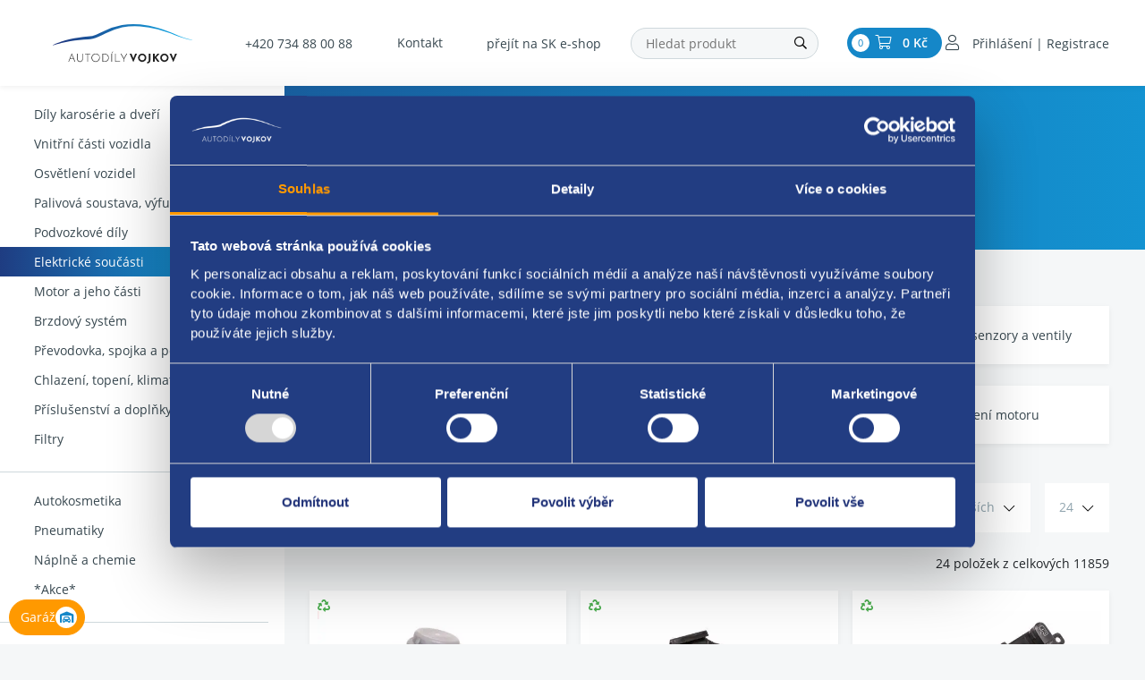

--- FILE ---
content_type: text/html; charset=UTF-8
request_url: https://www.autodilyvojkov.cz/elektricke-soucasti/page-4
body_size: 16474
content:
<!DOCTYPE html>
<!--[if lt IE 8 ]><html lang="cs" class="oldie ie7 no-svg"><![endif]-->
<!--[if IE 8 ]><html lang="cs" class="oldie no-svg"><![endif]-->
<!--[if IE 9 ]><html lang="cs" class="ie9"><![endif]-->
<!--[if (gt IE 9)|!(IE)]><!--><html lang="cs"><!--<![endif]-->
	<head>

		<meta charset="UTF-8">
		<meta http-equiv="X-UA-Compatible" content="IE=edge">
        <meta name="facebook-domain-verification" content="z7o9930of4j73pdi1g79ce1plxbb19">

        <meta name="viewport" content="width=device-width, initial-scale=1.0, maximum-scale=1.0, user-scalable=no">


        <meta name="description" content="Široká nabídka elektrických součástí pro vozy všech značek – baterie, alternátory, startéry, kabeláže a další elektroinstalační díly s rychlým dodáním.">
        <meta name="keywords" content="náhradní díly Fiat, náhradní díly Peugeot, náhradní díly Renault, náhradní díly Citroen, náhradní díly Škoda">
        <meta name="robots" content="index,follow">
        <meta name="googlebot" content="index,follow, snippet, archive">

        <meta property="og:title" content="Elektrické součásti – baterie, startéry | Autodíly Vojkov">
        <meta property="og:type" content="website">
        <meta property="og:url" content="https://www.autodilyvojkov.cz/elektricke-soucasti/page-4">
        <meta property="og:description" content="Široká nabídka elektrických součástí pro vozy všech značek – baterie, alternátory, startéry, kabeláže a další elektroinstalační díly s rychlým dodáním.">
        <meta property="og:image" content="">

            <link rel="canonical" href="https://www.autodilyvojkov.cz/elektricke-soucasti">
            <link rel="prev" href="https://www.autodilyvojkov.cz/elektricke-soucasti/page-3">
            <link rel="next" href="https://www.autodilyvojkov.cz/elektricke-soucasti/page-5">

        <link rel="preload" href="/styles/fonts/Open_Sans/opensans-regular-webfont.woff2" crossorigin="anonymous" as="font">
        <link rel="preload" href="/styles/fonts/Open_Sans/opensans-light-webfont.woff2" crossorigin="anonymous" as="font">
        <link rel="preload" href="/styles/fonts/Open_Sans/opensans-semibold-webfont.woff2" crossorigin="anonymous" as="font">
        <link rel="preload" href="/styles/fonts/Open_Sans/opensans-bold-webfont.woff2" crossorigin="anonymous" as="font">
        <link rel="preload" href="/styles/fonts/fa/fa-light-300.woff2" crossorigin="anonymous" as="font">


            <link rel="apple-touch-icon" sizes="16x16" href="/files/site-graphics/favicon-16x16.png">
            <link rel="icon" type="image/png" sizes="32x32" href="/files/site-graphics/favicon-32x32.png">
            <link rel="manifest" href="/files/site-graphics/site.webmanifest">

                <meta name="google-site-verification" content="-WW6a4Rfhz4f5tXsaagEgijofxp8eDubddXrIRnHVZw">
                <meta name="google-site-verification" content="5Qimpm7r0v4yDkuHoau7FDeflH-V4ymWHpcS4yfjzWw">
        <meta name="facebook-domain-verification" content="3x3euheynqfyuc58rxibmfdw720w8r">

		<link href="/cache/cz-default.css?v=yw16IjAFKSlNm7goqN0MVXVaYLlIl77VaQR8IPnHTriv6rwrCU" rel="stylesheet">



        <script>
            var oSecurity = {
                token: "51hyawcm9v"
            }
        </script>
		<!--[if lt IE 9]>
			<script type="text/javascript" src="./js/iefix.min.js"></script>
		<![endif]-->

        <script>
            window.dataLayer = window.dataLayer || [];
            var productImpressions = [];
            var allProductsOnPage = [];

            function gtag() {
                dataLayer.push(arguments);
            }

            gtag("consent", "default", {
                ad_personalization: "denied",
                ad_storage: "denied",
                ad_user_data: "denied",
                analytics_storage: "denied",
                functionality_storage: "denied",
                personalization_storage: "denied",
                security_storage: "granted",
                wait_for_update: 500
            });
            gtag("set", "ads_data_redaction", true);
            gtag("set", "url_passthrough", false);
        </script>


            <script id="Cookiebot" src="https://consent.cookiebot.com/uc.js" data-cbid="d35f1bc1-7223-4419-84c7-c8b6d3a1ec55" data-blockingmode="auto" type="text/javascript"></script>

<!-- Google Tag Manager -->
<script data-cookieconsent="ignore">(function(w,d,s,l,i){w[l]=w[l]||[];w[l].push({'gtm.start':
new Date().getTime(),event:'gtm.js'});var f=d.getElementsByTagName(s)[0],
j=d.createElement(s),dl=l!='dataLayer'?'&l='+l:'';j.async=true;j.src=
'https://www.googletagmanager.com/gtm.js?id='+i+dl;f.parentNode.insertBefore(j,f);
})(window,document,'script','dataLayer','GTM-5L2WSPC');</script>
<!-- End Google Tag Manager -->
   


        <title>
            Elektrické součásti – baterie, startéry | Autodíly Vojkov
	    </title>
    </head>
    <body>
                <!-- Google Tag Manager (noscript) -->
<noscript data-cookieconsent="ignore"><iframe src="https://www.googletagmanager.com/ns.html?id=GTM-5L2WSPC"
height="0" width="0" style="display:none;visibility:hidden"></iframe></noscript>
<!-- End Google Tag Manager (noscript) -->
<header class="header js-headerHideOnScroll">
    <div class="container header__desktop">

        <div class="hideItems">
            <strong class="hideItems">
                Autodíly Vojkov s.r.o.
            </strong>
        </div>


            <a href="/" class="header__logo">
                <img src="/files/site-graphics/logo.svg" alt="Autodíly Vojkov s.r.o.">
            </a>

            <div class="header__inner">
                <div class="header__phone">
                    <a href="tel:+420734880088">+420 734 88 00 88</a>
                </div>

                <div class="header__menu">
<nav>
    <ul>
        <li class="">
            <a class=" " href="/kontakt"  >Kontakt</a>
        </li>
        <li class="d-lg-none nav-divider">
        </li>
            <li class="header__catalogue d-lg-none">
                <a href="/dily-karoserie-a-dveri"  title="Díly karoserie a dveří všech značek | Autodíly Vojkov" >    Díly karosérie a dveří
                    <div class="header__subCatalougeControl"  data-target="#submenu-dily-karoserie-a-dveri" data-toggle="collapse"><i class="fal fa-chevron-right"></i></div>
                </a>
            </li>
            <li class="header__catalogue d-lg-none">
                <a href="/vnitrni-casti-vozidla"  title="Vnitřní části vozidla – palubky a sedadla | Autodíly Vojkov" >    Vnitřní části vozidla
                    <div class="header__subCatalougeControl"  data-target="#submenu-vnitrni-casti-vozidla" data-toggle="collapse"><i class="fal fa-chevron-right"></i></div>
                </a>
            </li>
            <li class="header__catalogue d-lg-none">
                <a href="/osvetleni-vozidel"  title="Osvětlení vozidel pro bezpečnou jízdu | Autodíly Vojkov" >    Osvětlení vozidel
                    <div class="header__subCatalougeControl"  data-target="#submenu-osvetleni-vozidel" data-toggle="collapse"><i class="fal fa-chevron-right"></i></div>
                </a>
            </li>
            <li class="header__catalogue d-lg-none">
                <a href="/palivova-soustava-vyfuk-a-sani"  title="Palivová soustava, výfuky, sání a více | Autodíly Vojkov" >    Palivová soustava, výfuk a sání
                    <div class="header__subCatalougeControl"  data-target="#submenu-palivova-soustava-vyfuk-a-sani" data-toggle="collapse"><i class="fal fa-chevron-right"></i></div>
                </a>
            </li>
            <li class="header__catalogue d-lg-none">
                <a href="/podvozkove-dily"  title="Podvozkové díly – tlumiče, pružiny  a další| Autodíly Vojkov" >    Podvozkové díly
                    <div class="header__subCatalougeControl"  data-target="#submenu-podvozkove-dily" data-toggle="collapse"><i class="fal fa-chevron-right"></i></div>
                </a>
            </li>
            <li class="header__catalogue d-lg-none">
                <a href="/elektricke-soucasti"  class="active selected" title="Elektrické součásti – baterie, startéry | Autodíly Vojkov" >    Elektrické součásti
                    <div class="header__subCatalougeControl"  data-target="#submenu-elektricke-soucasti" data-toggle="collapse"><i class="fal fa-chevron-right"></i></div>
                </a>
            </li>
            <li class="header__catalogue d-lg-none">
                <a href="/motor-a-jeho-casti"  title="Motor a jeho části – rozvody  a další díly | Autodíly Vojkov" >    Motor a jeho části
                    <div class="header__subCatalougeControl"  data-target="#submenu-motor-a-jeho-casti" data-toggle="collapse"><i class="fal fa-chevron-right"></i></div>
                </a>
            </li>
            <li class="header__catalogue d-lg-none">
                <a href="/brzdovy-system"  title="Brzdový systém – destičky, kotouče, třmeny | Autodíly Vojkov" >    Brzdový systém
                    <div class="header__subCatalougeControl"  data-target="#submenu-brzdovy-system" data-toggle="collapse"><i class="fal fa-chevron-right"></i></div>
                </a>
            </li>
            <li class="header__catalogue d-lg-none">
                <a href="/prevodovka-spojka-a-poloosy"  title="Převodovka, spojka, poloosy a další díly | Autodíly Vojkov" >    Převodovka, spojka a poloosy
                    <div class="header__subCatalougeControl"  data-target="#submenu-prevodovka-spojka-a-poloosy" data-toggle="collapse"><i class="fal fa-chevron-right"></i></div>
                </a>
            </li>
            <li class="header__catalogue d-lg-none">
                <a href="/chlazeni-topeni-klimatizace"  title="Chlazení, topení, klimatizace a další | Autodíly Vojkov" >    Chlazení, topení, klimatizace
                    <div class="header__subCatalougeControl"  data-target="#submenu-chlazeni-topeni-klimatizace" data-toggle="collapse"><i class="fal fa-chevron-right"></i></div>
                </a>
            </li>
            <li class="header__catalogue d-lg-none">
                <a href="/prislusenstvi-a-doplnky"  title="Příslušenství a doplňky – rohože, stěrače| Autodíly Vojkov" >    Příslušenství a doplňky
                    <div class="header__subCatalougeControl"  data-target="#submenu-prislusenstvi-a-doplnky" data-toggle="collapse"><i class="fal fa-chevron-right"></i></div>
                </a>
            </li>
            <li class="header__catalogue d-lg-none">
                <a href="/filtry"  title="Filtry – olejové, vzduchové a další | Autodíly Vojkov" >    Filtry
                    <div class="header__subCatalougeControl"  data-target="#submenu-filtry" data-toggle="collapse"><i class="fal fa-chevron-right"></i></div>
                </a>
            </li>
            <li class="header__catalogue d-lg-none">
                <a href="/autokosmetika"  title="Autokosmetika – šampóny, vosky , čističe | Autodíly Vojkov" >    Autokosmetika
                    <div class="header__subCatalougeControl"  data-target="#submenu-autokosmetika" data-toggle="collapse"><i class="fal fa-chevron-right"></i></div>
                </a>
            </li>
            <li class="header__catalogue d-lg-none">
                <a href="/pneumatiky"  title="Pneumatiky – letní, zimní i celoroční | Autodíly Vojkov" >    Pneumatiky
                    <div class="header__subCatalougeControl"  data-target="#submenu-pneumatiky" data-toggle="collapse"><i class="fal fa-chevron-right"></i></div>
                </a>
            </li>
            <li class="header__catalogue d-lg-none">
                <a href="/naplne-a-chemie"  title="Náplně a chemie – oleje, brzdové kapaliny | Autodíly Vojkov" >    Náplně a chemie
                    <div class="header__subCatalougeControl"  data-target="#submenu-naplne-a-chemie" data-toggle="collapse"><i class="fal fa-chevron-right"></i></div>
                </a>
            </li>
            <li class="header__catalogue d-lg-none">
                <a href="/akce"  title="Akce a slevy na náhradní autodíly | Autodíly Vojkov" >    *Akce*
                    
                </a>
            </li>
            <li class="header__catalogue d-lg-none">
                <a href="/vozy-k-demontazi"  title="Vozy k demontáži  –  celé vozy | Autodíly Vojkov" >    Vozy k demontáži
                    
                </a>
            </li>
    </ul>
</nav>                </div>

                <div class="header__lang">
                        <a href="https://www.autodilyvojkov.sk" title="přejít na SK e-shop" class="">přejít na SK e-shop</a>
                </div>

                <div class="header__search">
                    <form class="form-inline block-form dropdown js-fulltextSearchForm" action="/vyhledavani.html" method="get">
                        <div class="hideItems"><label for="js-search" class="hideItems">Vyhledávání</label></div>
                        <div class="block-form__input-wrap">
                            <input class="block-form__inp js-search" name="q" placeholder="Hledat produkt" type="text" autocomplete="off" value="">
                            <div class="js-autocomplete dropdown-menu autocomplete-menu-dropdown"></div>
                        </div>
                        <button name="fulltext" aria-label="Hledat" class="header__search__btn">
                            <i class="far fa-search"></i>
                        </button>
                    </form>
                </div>

                <div class="header__inner__shopInfo">
                    <div class="header__basket" id="cart_summary">
                        <span class="header__basket__count">0</span>
<a class="fal fa-shopping-cart" href="/kosik.html">
<strong> 0 Kč</strong>
</a>

                    </div>

                    <div class="header__login">
                            <a class="fa-user" href="javascript:void(0);" data-toggle="modal" data-target="#modal-login">
        <span class="only-dekstopmenu">Přihlášení | Registrace</span>
        <span class="only-mobilemenu">Přihlášení</span>
    </a>

                    </div>
                </div>
            </div>

            <a href="javascript:void(0);" data-target="#modal-login" data-toggle="modal" class="header__respLogin"></a>
    </div>

    <div class="header__mobile">
        <div class="header__mobile__top">
                <a href="/" class="header__logo">
                    <img src="/files/site-graphics/logo.svg" alt="Autodíly Vojkov s.r.o.">
                </a>

            <div class="header__login--mobile">
                    <a class="fa-user" href="javascript:void(0);" data-toggle="modal" data-target="#modal-login">
        <span class="only-dekstopmenu">Přihlášení | Registrace</span>
        <span class="only-mobilemenu">Přihlášení</span>
    </a>

            </div>
        </div>
        <div class="header__mobile__bottom">
            <span class='menu-toggler'>
                <button class="hamburger hamburger--squeeze js-menuToggler" type="button" aria-label="Menu">
                    <span class="hamburger-box">
                        <span class="hamburger-inner"></span>
                    </span>
                </button>
            </span>

            <div class="header__search__toggler">
                <button class="header__search__toggler__btn js-mobile-menu-search-toggler">
                    <i class="fal fa-search"></i>
                </button>
            </div>

            <div class="header__mobile__bottom__inner">
                <div class="header__search">
                    <form class="form-inline block-form dropdown" action="/vyhledavani.html" method="get">
                        <div class="hideItems"><label for="js-search" class="hideItems">Vyhledávání</label></div>
                        <div class="block-form__input-wrap">
                            <input class="block-form__inp js-search" name="q" placeholder="Hledat produkt" type="text" autocomplete="off" value="">
                            <div class="js-autocomplete dropdown-menu autocomplete-menu-dropdown"></div>
                        </div>
                        <button name="fulltext" aria-label="Hledat" class="header__search__btn">
                            <i class="far fa-search"></i>
                        </button>
                    </form>
                </div>

                <div class="header__basket" id="cart_summary">
                    <span class="header__basket__count">0</span>
<a class="fal fa-shopping-cart" href="/kosik.html">
<strong> 0 Kč</strong>
</a>

                </div>
            </div>
        </div>
    </div>

    <div class="header__menu header__menu__mobile js-menu">
<nav>
    <div class="header__menu__mobile__langs">
            <a href="https://www.autodilyvojkov.sk" title="přejít na SK e-shop" class="header__menu__mobile__langs__item">přejít na SK e-shop</a>
    </div>

    <div class="header__menu__mobile__top">
        <div class="header__catalogue__mobileMenu__name mb-2">Kontaktujte nás</div>

        <div class="header__mobile__contacts">
            <a href="tel:+420734880088" class="py-2"><i class="fal fa-phone-alt text-blue mr-3"></i>+420 734 88 00 88</a>
            <a href="tel:+4203158191 20" class="py-2"><i class="fal fa-phone-alt text-blue mr-3"></i>+420 315 81 91 20</a>
            <div class="py-2 ">
                <a class=" " href="/kontakt"  >
                    <i class="fal fa-comments text-blue mr-3"></i>
                    Kontakt
                </a>
            </div>
        </div>
    </div>

    <div class="header__catalogue__mobileMenu js-mobile-menu-top">
      <div class="header__catalogue__mobileMenu__name">Kategorie produktů</div>
      <ul>
                  <li class="header__catalogue d-xl-none">

                    <a href="/dily-karoserie-a-dveri"  title="Díly karoserie a dveří všech značek | Autodíly Vojkov" >
                        <div class="header__catalogue__imgWrap">
                            <img class="js-io" src="data:image/svg+xml,%3Csvg%20xmlns=&#039;http://www.w3.org/2000/svg&#039;%20viewBox=&#039;0%200%203%202&#039;%3E%3C/svg%3E" data-src="/foto/katalog/midi/d-dily-karoserie-a-dveri.jpg" alt="Díly karosérie a dveří">
                        </div>

                        <div>
                            Díly karosérie a dveří
                        </div>
                    </a>

                        <button class="mobile-submenu-open js-mobile-submenu-open">
                            <i class="far fa-chevron-right"></i>
                        </button>

                        <div class="mobile-submenu js-mobile-submenu">

                            <button class="mobile-submenu-close js-mobile-submenu-close">
                                <i class="far fa-chevron-left"></i>
                                Zpět
                            </button>

                            <div>
                                <a class="mobile-submenu-item" href="/dily-karoserie-a-dveri/narazniky-mrizky-listy-a-znaky">Nárazníky, mřížky, lišty a znaky</a>
                            </div>
                            <div>
                                <a class="mobile-submenu-item" href="/dily-karoserie-a-dveri/dvere-prislusenstvi">Dveře příslušenství</a>
                            </div>
                            <div>
                                <a class="mobile-submenu-item" href="/dily-karoserie-a-dveri/kapoty-a-blatniky">Kapoty a blatníky</a>
                            </div>
                            <div>
                                <a class="mobile-submenu-item" href="/dily-karoserie-a-dveri/ostatni-dily-karoserie">Ostatní díly karosérie</a>
                            </div>
                            <div>
                                <a class="mobile-submenu-item" href="/dily-karoserie-a-dveri/zrcatka">Zrcátka</a>
                            </div>
                            <div>
                                <a class="mobile-submenu-item" href="/dily-karoserie-a-dveri/zamky-a-kliky">Zámky a kliky</a>
                            </div>
                            <div>
                                <a class="mobile-submenu-item" href="/dily-karoserie-a-dveri/okna-a-stahovacky">Okna a stahovačky</a>
                            </div>
                            <div>
                                <a class="mobile-submenu-item" href="/dily-karoserie-a-dveri/kryty-motoru-a-podbehy">Kryty motoru a podběhy</a>
                            </div>
                            <div>
                                <a class="mobile-submenu-item" href="/dily-karoserie-a-dveri/cela-pricky-a-drzaky">Čela, příčky a držáky</a>
                            </div>
                            <div>
                                <a class="mobile-submenu-item" href="/dily-karoserie-a-dveri/sterace-a-ostrikovace">Stěrače a ostřikovače</a>
                            </div>
                        </div>
                  </li>
                  <li class="header__catalogue d-xl-none">

                    <a href="/vnitrni-casti-vozidla"  title="Vnitřní části vozidla – palubky a sedadla | Autodíly Vojkov" >
                        <div class="header__catalogue__imgWrap">
                            <img class="js-io" src="data:image/svg+xml,%3Csvg%20xmlns=&#039;http://www.w3.org/2000/svg&#039;%20viewBox=&#039;0%200%203%202&#039;%3E%3C/svg%3E" data-src="/foto/katalog/midi/d-vnirni-casti-vozidla.jpg" alt="Vnitřní části vozidla">
                        </div>

                        <div>
                            Vnitřní části vozidla
                        </div>
                    </a>

                        <button class="mobile-submenu-open js-mobile-submenu-open">
                            <i class="far fa-chevron-right"></i>
                        </button>

                        <div class="mobile-submenu js-mobile-submenu">

                            <button class="mobile-submenu-close js-mobile-submenu-close">
                                <i class="far fa-chevron-left"></i>
                                Zpět
                            </button>

                            <div>
                                <a class="mobile-submenu-item" href="/vnitrni-casti-vozidla/ostatni-dily-interieru">Ostatní díly interiéru</a>
                            </div>
                            <div>
                                <a class="mobile-submenu-item" href="/vnitrni-casti-vozidla/plasty">Plasty</a>
                            </div>
                            <div>
                                <a class="mobile-submenu-item" href="/vnitrni-casti-vozidla/sedadla">Sedadla</a>
                            </div>
                            <div>
                                <a class="mobile-submenu-item" href="/vnitrni-casti-vozidla/pristrojovy-stit">Přístrojový štít</a>
                            </div>
                            <div>
                                <a class="mobile-submenu-item" href="/vnitrni-casti-vozidla/bezpecnostni-pasy">Bezpečnostní pásy</a>
                            </div>
                            <div>
                                <a class="mobile-submenu-item" href="/vnitrni-casti-vozidla/airbagy">Airbagy</a>
                            </div>
                        </div>
                  </li>
                  <li class="header__catalogue d-xl-none">

                    <a href="/osvetleni-vozidel"  title="Osvětlení vozidel pro bezpečnou jízdu | Autodíly Vojkov" >
                        <div class="header__catalogue__imgWrap">
                            <img class="js-io" src="data:image/svg+xml,%3Csvg%20xmlns=&#039;http://www.w3.org/2000/svg&#039;%20viewBox=&#039;0%200%203%202&#039;%3E%3C/svg%3E" data-src="/foto/katalog/midi/d-osvetleni-vozidel.jpg" alt="Osvětlení vozidel">
                        </div>

                        <div>
                            Osvětlení vozidel
                        </div>
                    </a>

                        <button class="mobile-submenu-open js-mobile-submenu-open">
                            <i class="far fa-chevron-right"></i>
                        </button>

                        <div class="mobile-submenu js-mobile-submenu">

                            <button class="mobile-submenu-close js-mobile-submenu-close">
                                <i class="far fa-chevron-left"></i>
                                Zpět
                            </button>

                            <div>
                                <a class="mobile-submenu-item" href="/osvetleni-vozidel/predni-svetlo-a-motorky">Přední světlo a motorky</a>
                            </div>
                            <div>
                                <a class="mobile-submenu-item" href="/osvetleni-vozidel/zadni-svetlo">Zadní světlo</a>
                            </div>
                            <div>
                                <a class="mobile-submenu-item" href="/osvetleni-vozidel/mlhovky-a-odrazky">Mlhovky a odrazky</a>
                            </div>
                            <div>
                                <a class="mobile-submenu-item" href="/osvetleni-vozidel/vnitrni-osvetleni">Vnitřní osvětlení</a>
                            </div>
                            <div>
                                <a class="mobile-submenu-item" href="/osvetleni-vozidel/blikace">Blikače</a>
                            </div>
                        </div>
                  </li>
                  <li class="header__catalogue d-xl-none">

                    <a href="/palivova-soustava-vyfuk-a-sani"  title="Palivová soustava, výfuky, sání a více | Autodíly Vojkov" >
                        <div class="header__catalogue__imgWrap">
                            <img class="js-io" src="data:image/svg+xml,%3Csvg%20xmlns=&#039;http://www.w3.org/2000/svg&#039;%20viewBox=&#039;0%200%203%202&#039;%3E%3C/svg%3E" data-src="/foto/katalog/midi/d-palivova-soustava-a-vyfuk.jpg" alt="Palivová soustava, výfuk a sání">
                        </div>

                        <div>
                            Palivová soustava, výfuk a sání
                        </div>
                    </a>

                        <button class="mobile-submenu-open js-mobile-submenu-open">
                            <i class="far fa-chevron-right"></i>
                        </button>

                        <div class="mobile-submenu js-mobile-submenu">

                            <button class="mobile-submenu-close js-mobile-submenu-close">
                                <i class="far fa-chevron-left"></i>
                                Zpět
                            </button>

                            <div>
                                <a class="mobile-submenu-item" href="/palivova-soustava-vyfuk-a-sani/dily-vyfuku-a-lambda-sonda">Díly výfuku a lambda sonda</a>
                            </div>
                            <div>
                                <a class="mobile-submenu-item" href="/palivova-soustava-vyfuk-a-sani/sani-a-system-egr">Sání a systém EGR</a>
                            </div>
                            <div>
                                <a class="mobile-submenu-item" href="/palivova-soustava-vyfuk-a-sani/palivova-soustava">Palivová soustava</a>
                            </div>
                            <div>
                                <a class="mobile-submenu-item" href="/palivova-soustava-vyfuk-a-sani/turbodmychadlo-a-preplnovani">Turbodmychadlo a přeplňování</a>
                            </div>
                            <div>
                                <a class="mobile-submenu-item" href="/palivova-soustava-vyfuk-a-sani/vstrikovani-paliva">Vstřikování paliva</a>
                            </div>
                        </div>
                  </li>
                  <li class="header__catalogue d-xl-none">

                    <a href="/podvozkove-dily"  title="Podvozkové díly – tlumiče, pružiny  a další| Autodíly Vojkov" >
                        <div class="header__catalogue__imgWrap">
                            <img class="js-io" src="data:image/svg+xml,%3Csvg%20xmlns=&#039;http://www.w3.org/2000/svg&#039;%20viewBox=&#039;0%200%203%202&#039;%3E%3C/svg%3E" data-src="/foto/katalog/midi/d-podvozkove-dily.jpg" alt="Podvozkové díly">
                        </div>

                        <div>
                            Podvozkové díly
                        </div>
                    </a>

                        <button class="mobile-submenu-open js-mobile-submenu-open">
                            <i class="far fa-chevron-right"></i>
                        </button>

                        <div class="mobile-submenu js-mobile-submenu">

                            <button class="mobile-submenu-close js-mobile-submenu-close">
                                <i class="far fa-chevron-left"></i>
                                Zpět
                            </button>

                            <div>
                                <a class="mobile-submenu-item" href="/podvozkove-dily/napravnice-a-kola">Nápravnice a kola</a>
                            </div>
                            <div>
                                <a class="mobile-submenu-item" href="/podvozkove-dily/rizeni-a-posilovac">Řízení a posilovač</a>
                            </div>
                            <div>
                                <a class="mobile-submenu-item" href="/podvozkove-dily/tlumice-a-odpruzeni">Tlumiče a odpružení</a>
                            </div>
                            <div>
                                <a class="mobile-submenu-item" href="/podvozkove-dily/ramena-cepy-a-stabilizator">Ramena, čepy a stabilizátor</a>
                            </div>
                            <div>
                                <a class="mobile-submenu-item" href="/podvozkove-dily/loziska-naboje-a-tehlice">Ložiska, náboje a těhlice</a>
                            </div>
                        </div>
                  </li>
                  <li class="header__catalogue d-xl-none">

                    <a href="/elektricke-soucasti"  title="Elektrické součásti – baterie, startéry | Autodíly Vojkov" >
                        <div class="header__catalogue__imgWrap">
                            <img class="js-io" src="data:image/svg+xml,%3Csvg%20xmlns=&#039;http://www.w3.org/2000/svg&#039;%20viewBox=&#039;0%200%203%202&#039;%3E%3C/svg%3E" data-src="/foto/katalog/midi/d-elektricke-soucasti.jpg" alt="Elektrické součásti">
                        </div>

                        <div>
                            Elektrické součásti
                        </div>
                    </a>

                        <button class="mobile-submenu-open js-mobile-submenu-open">
                            <i class="far fa-chevron-right"></i>
                        </button>

                        <div class="mobile-submenu js-mobile-submenu">

                            <button class="mobile-submenu-close js-mobile-submenu-close">
                                <i class="far fa-chevron-left"></i>
                                Zpět
                            </button>

                            <div>
                                <a class="mobile-submenu-item" href="/elektricke-soucasti/alternator-a-starter">Alternátor a startér</a>
                            </div>
                            <div>
                                <a class="mobile-submenu-item" href="/elektricke-soucasti/autoradio-a-jeho-prislusenstvi">Autorádio a jeho příslušenství</a>
                            </div>
                            <div>
                                <a class="mobile-submenu-item" href="/elektricke-soucasti/cidla-snimace-senzory-a-ventily">Čidla, snímače, senzory a ventily</a>
                            </div>
                            <div>
                                <a class="mobile-submenu-item" href="/elektricke-soucasti/elektronistalace">Elektroinstalace</a>
                            </div>
                            <div>
                                <a class="mobile-submenu-item" href="/elektricke-soucasti/packy-spinace-a-prepinace">Páčky, spínače a přepínače</a>
                            </div>
                            <div>
                                <a class="mobile-submenu-item" href="/elektricke-soucasti/zapalovani-a-rizeni-motoru">Zapalování a řízení motoru</a>
                            </div>
                        </div>
                  </li>
                  <li class="header__catalogue d-xl-none">

                    <a href="/motor-a-jeho-casti"  title="Motor a jeho části – rozvody  a další díly | Autodíly Vojkov" >
                        <div class="header__catalogue__imgWrap">
                            <img class="js-io" src="data:image/svg+xml,%3Csvg%20xmlns=&#039;http://www.w3.org/2000/svg&#039;%20viewBox=&#039;0%200%203%202&#039;%3E%3C/svg%3E" data-src="/foto/katalog/midi/d-motor-a-jeho-casti.jpg" alt="Motor a jeho části">
                        </div>

                        <div>
                            Motor a jeho části
                        </div>
                    </a>

                        <button class="mobile-submenu-open js-mobile-submenu-open">
                            <i class="far fa-chevron-right"></i>
                        </button>

                        <div class="mobile-submenu js-mobile-submenu">

                            <button class="mobile-submenu-close js-mobile-submenu-close">
                                <i class="far fa-chevron-left"></i>
                                Zpět
                            </button>

                            <div>
                                <a class="mobile-submenu-item" href="/motor-a-jeho-casti/motor-a-ulozeni">Motor a uložení</a>
                            </div>
                            <div>
                                <a class="mobile-submenu-item" href="/motor-a-jeho-casti/hlava-motoru-a-jeji-casti">Hlava  motoru a její části</a>
                            </div>
                            <div>
                                <a class="mobile-submenu-item" href="/motor-a-jeho-casti/rozvody-a-remeny">Rozvody a řemeny</a>
                            </div>
                            <div>
                                <a class="mobile-submenu-item" href="/motor-a-jeho-casti/mazani">Mazání</a>
                            </div>
                        </div>
                  </li>
                  <li class="header__catalogue d-xl-none">

                    <a href="/brzdovy-system"  title="Brzdový systém – destičky, kotouče, třmeny | Autodíly Vojkov" >
                        <div class="header__catalogue__imgWrap">
                            <img class="js-io" src="data:image/svg+xml,%3Csvg%20xmlns=&#039;http://www.w3.org/2000/svg&#039;%20viewBox=&#039;0%200%203%202&#039;%3E%3C/svg%3E" data-src="/foto/katalog/midi/d-brzdovy-system.jpg" alt="Brzdový systém">
                        </div>

                        <div>
                            Brzdový systém
                        </div>
                    </a>

                        <button class="mobile-submenu-open js-mobile-submenu-open">
                            <i class="far fa-chevron-right"></i>
                        </button>

                        <div class="mobile-submenu js-mobile-submenu">

                            <button class="mobile-submenu-close js-mobile-submenu-close">
                                <i class="far fa-chevron-left"></i>
                                Zpět
                            </button>

                            <div>
                                <a class="mobile-submenu-item" href="/brzdovy-system/bubny-a-celisti">Bubny a čelisti</a>
                            </div>
                            <div>
                                <a class="mobile-submenu-item" href="/brzdovy-system/kotouce-a-desticky">Kotouče a destičky</a>
                            </div>
                            <div>
                                <a class="mobile-submenu-item" href="/brzdovy-system/abs-cidla">ABS   čidla</a>
                            </div>
                            <div>
                                <a class="mobile-submenu-item" href="/brzdovy-system/prislusenstvi-brzdovych-systemu">Příslušenství brzdových systémů</a>
                            </div>
                        </div>
                  </li>
                  <li class="header__catalogue d-xl-none">

                    <a href="/prevodovka-spojka-a-poloosy"  title="Převodovka, spojka, poloosy a další díly | Autodíly Vojkov" >
                        <div class="header__catalogue__imgWrap">
                            <img class="js-io" src="data:image/svg+xml,%3Csvg%20xmlns=&#039;http://www.w3.org/2000/svg&#039;%20viewBox=&#039;0%200%203%202&#039;%3E%3C/svg%3E" data-src="/foto/katalog/midi/d-prevodovka-spojka-a-poloosy.jpg" alt="Převodovka, spojka a poloosy">
                        </div>

                        <div>
                            Převodovka, spojka a poloosy
                        </div>
                    </a>

                        <button class="mobile-submenu-open js-mobile-submenu-open">
                            <i class="far fa-chevron-right"></i>
                        </button>

                        <div class="mobile-submenu js-mobile-submenu">

                            <button class="mobile-submenu-close js-mobile-submenu-close">
                                <i class="far fa-chevron-left"></i>
                                Zpět
                            </button>

                            <div>
                                <a class="mobile-submenu-item" href="/prevodovka-spojka-a-poloosy/prevodovka">Převodovka</a>
                            </div>
                            <div>
                                <a class="mobile-submenu-item" href="/prevodovka-spojka-a-poloosy/poloosy">Poloosy</a>
                            </div>
                            <div>
                                <a class="mobile-submenu-item" href="/prevodovka-spojka-a-poloosy/spojka">Spojka</a>
                            </div>
                            <div>
                                <a class="mobile-submenu-item" href="/prevodovka-spojka-a-poloosy/razeni">Řazení</a>
                            </div>
                        </div>
                  </li>
                  <li class="header__catalogue d-xl-none">

                    <a href="/chlazeni-topeni-klimatizace"  title="Chlazení, topení, klimatizace a další | Autodíly Vojkov" >
                        <div class="header__catalogue__imgWrap">
                            <img class="js-io" src="data:image/svg+xml,%3Csvg%20xmlns=&#039;http://www.w3.org/2000/svg&#039;%20viewBox=&#039;0%200%203%202&#039;%3E%3C/svg%3E" data-src="/foto/katalog/midi/d-chlazeni-topeni-klimatizace.jpg" alt="Chlazení, topení, klimatizace">
                        </div>

                        <div>
                            Chlazení, topení, klimatizace
                        </div>
                    </a>

                        <button class="mobile-submenu-open js-mobile-submenu-open">
                            <i class="far fa-chevron-right"></i>
                        </button>

                        <div class="mobile-submenu js-mobile-submenu">

                            <button class="mobile-submenu-close js-mobile-submenu-close">
                                <i class="far fa-chevron-left"></i>
                                Zpět
                            </button>

                            <div>
                                <a class="mobile-submenu-item" href="/chlazeni-topeni-klimatizace/topeni-a-regulace">Topení a regulace</a>
                            </div>
                            <div>
                                <a class="mobile-submenu-item" href="/chlazeni-topeni-klimatizace/okruh-chlazeni-motoru">Okruh chlazení motoru</a>
                            </div>
                            <div>
                                <a class="mobile-submenu-item" href="/chlazeni-topeni-klimatizace/chladice-a-sahary">Chladiče a sahary</a>
                            </div>
                            <div>
                                <a class="mobile-submenu-item" href="/chlazeni-topeni-klimatizace/klimatizace">Klimatizace</a>
                            </div>
                        </div>
                  </li>
                  <li class="header__catalogue d-xl-none">

                    <a href="/prislusenstvi-a-doplnky"  title="Příslušenství a doplňky – rohože, stěrače| Autodíly Vojkov" >
                        <div class="header__catalogue__imgWrap">
                            <img class="js-io" src="data:image/svg+xml,%3Csvg%20xmlns=&#039;http://www.w3.org/2000/svg&#039;%20viewBox=&#039;0%200%203%202&#039;%3E%3C/svg%3E" data-src="/foto/katalog/midi/d-prislusenstvi.jpeg" alt="Příslušenství a doplňky">
                        </div>

                        <div>
                            Příslušenství a doplňky
                        </div>
                    </a>

                        <button class="mobile-submenu-open js-mobile-submenu-open">
                            <i class="far fa-chevron-right"></i>
                        </button>

                        <div class="mobile-submenu js-mobile-submenu">

                            <button class="mobile-submenu-close js-mobile-submenu-close">
                                <i class="far fa-chevron-left"></i>
                                Zpět
                            </button>

                            <div>
                                <a class="mobile-submenu-item" href="/prislusenstvi-a-doplnky/vnitrni-doplnky-vozidel">Vnitřní doplňky vozidel</a>
                            </div>
                            <div>
                                <a class="mobile-submenu-item" href="/prislusenstvi-a-doplnky/dokumentace-a-navody">Dokumentace a návody</a>
                            </div>
                            <div>
                                <a class="mobile-submenu-item" href="/prislusenstvi-a-doplnky/kapaliny">Čištění skla</a>
                            </div>
                            <div>
                                <a class="mobile-submenu-item" href="/prislusenstvi-a-doplnky/chemie">Chemie</a>
                            </div>
                            <div>
                                <a class="mobile-submenu-item" href="/prislusenstvi-a-doplnky/ostatni">Ostatní autopříslušenství</a>
                            </div>
                            <div>
                                <a class="mobile-submenu-item" href="/prislusenstvi-a-doplnky/pneumatiky">Výměna kola</a>
                            </div>
                            <div>
                                <a class="mobile-submenu-item" href="/prislusenstvi-a-doplnky/povinna-a-doporucena-vybava">Povinná a doporučená výbava</a>
                            </div>
                            <div>
                                <a class="mobile-submenu-item" href="/prislusenstvi-a-doplnky/tazne-zarizeni">Tažné zařízení</a>
                            </div>
                        </div>
                  </li>
                  <li class="header__catalogue d-xl-none">

                    <a href="/filtry"  title="Filtry – olejové, vzduchové a další | Autodíly Vojkov" >
                        <div class="header__catalogue__imgWrap">
                            <img class="js-io" src="data:image/svg+xml,%3Csvg%20xmlns=&#039;http://www.w3.org/2000/svg&#039;%20viewBox=&#039;0%200%203%202&#039;%3E%3C/svg%3E" data-src="/foto/katalog/midi/d-filtry.jpg" alt="Filtry">
                        </div>

                        <div>
                            Filtry
                        </div>
                    </a>

                        <button class="mobile-submenu-open js-mobile-submenu-open">
                            <i class="far fa-chevron-right"></i>
                        </button>

                        <div class="mobile-submenu js-mobile-submenu">

                            <button class="mobile-submenu-close js-mobile-submenu-close">
                                <i class="far fa-chevron-left"></i>
                                Zpět
                            </button>

                            <div>
                                <a class="mobile-submenu-item" href="/filtry/vzduchovy">Vzduchový</a>
                            </div>
                            <div>
                                <a class="mobile-submenu-item" href="/filtry/kabinovy">Kabinový</a>
                            </div>
                            <div>
                                <a class="mobile-submenu-item" href="/filtry/olejovy">Olejový</a>
                            </div>
                            <div>
                                <a class="mobile-submenu-item" href="/filtry/palivovy">Palivový</a>
                            </div>
                        </div>
                  </li>
      </ul>
      <hr>
      <ul class="mt-5">
                  <li>
                      <a href="/autokosmetika"  title="Autokosmetika – šampóny, vosky , čističe | Autodíly Vojkov" >
                            <div class="header__catalogue__imgWrap">
                                <img class="js-io" src="data:image/svg+xml,%3Csvg%20xmlns=&#039;http://www.w3.org/2000/svg&#039;%20viewBox=&#039;0%200%203%202&#039;%3E%3C/svg%3E" data-src="/foto/katalog/midi/d-autokosmetika.jpg" alt="Autokosmetika">
                            </div>
                            Autokosmetika
                      </a>
                  </li>
                  <li>
                      <a href="/pneumatiky"  title="Pneumatiky – letní, zimní i celoroční | Autodíly Vojkov" >
                            <div class="header__catalogue__imgWrap">
                                <img class="js-io" src="data:image/svg+xml,%3Csvg%20xmlns=&#039;http://www.w3.org/2000/svg&#039;%20viewBox=&#039;0%200%203%202&#039;%3E%3C/svg%3E" data-src="/foto/katalog/midi/d-pneumatiky.jpg" alt="Pneumatiky">
                            </div>
                            Pneumatiky
                      </a>
                  </li>
                  <li>
                      <a href="/naplne-a-chemie"  title="Náplně a chemie – oleje, brzdové kapaliny | Autodíly Vojkov" >
                            <div class="header__catalogue__imgWrap">
                                <img class="js-io" src="data:image/svg+xml,%3Csvg%20xmlns=&#039;http://www.w3.org/2000/svg&#039;%20viewBox=&#039;0%200%203%202&#039;%3E%3C/svg%3E" data-src="/foto/katalog/midi/d-naplne-a-chemie.jpg" alt="Náplně a chemie">
                            </div>
                            Náplně a chemie
                      </a>
                  </li>
                  <li>
                      <a href="/akce"  title="Akce a slevy na náhradní autodíly | Autodíly Vojkov" >
                            <div class="header__catalogue__imgWrap">
                                <img class="js-io" src="data:image/svg+xml,%3Csvg%20xmlns=&#039;http://www.w3.org/2000/svg&#039;%20viewBox=&#039;0%200%203%202&#039;%3E%3C/svg%3E" data-src="/foto/katalog/midi/d-autodily-akce.png" alt="*Akce*">
                            </div>
                            *Akce*
                      </a>
                  </li>
      </ul>
      <hr>
      <ul class="mt-5">
                  <li>
                      <a href="/vozy-k-demontazi"  title="Vozy k demontáži  –  celé vozy | Autodíly Vojkov" >
                            <div class="header__catalogue__imgWrap">
                                <img class="js-io" src="data:image/svg+xml,%3Csvg%20xmlns=&#039;http://www.w3.org/2000/svg&#039;%20viewBox=&#039;0%200%203%202&#039;%3E%3C/svg%3E" data-src="/foto/katalog/midi/d-vozy-k-demontazi.jpg" alt="Vozy k demontáži">
                            </div>
                          Vozy k demontáži
                      </a>
                  </li>
      </ul>
    </div>
</nav>
    </div>


</header>
<hr>        <div class="blue-line js-blue-line"></div>

            <main>
<section class="subpage-detail">  
    <div class="container">
        <div class="block-sort--fixed js-block-sort">
            <div class="block-filtr">
                <div class="container">
<div id="js-ajax_catalogue_param_filter"></div>
                </div>
            </div>
        </div>
        <div class="sticky-sidebar" id="js-sticky-sidebar">
            <div class="block-tree">
                <div class="sticky-sidebar__logo">
                    <a href="/" class="header__logo"><img src="/files/site-graphics/logo.svg" alt="Autodíly Vojkov s.r.o."></a>
                </div>
                <div class="hideItems"><strong class="hideItems">Katalog</strong></div>

<ul>
            <li >
                <a href="/dily-karoserie-a-dveri">
                    <figure></figure> 
                    Díly karosérie a dveří
                </a>
            </li>
            <li >
                <a href="/vnitrni-casti-vozidla">
                    <figure></figure> 
                    Vnitřní části vozidla
                </a>
            </li>
            <li >
                <a href="/osvetleni-vozidel">
                    <figure></figure> 
                    Osvětlení vozidel
                </a>
            </li>
            <li >
                <a href="/palivova-soustava-vyfuk-a-sani">
                    <figure></figure> 
                    Palivová soustava, výfuk a sání
                </a>
            </li>
            <li >
                <a href="/podvozkove-dily">
                    <figure></figure> 
                    Podvozkové díly
                </a>
            </li>
            <li  class="active selected">
                <a href="/elektricke-soucasti">
                    <figure></figure> 
                    Elektrické součásti
                </a>
            </li>
            <li >
                <a href="/motor-a-jeho-casti">
                    <figure></figure> 
                    Motor a jeho části
                </a>
            </li>
            <li >
                <a href="/brzdovy-system">
                    <figure></figure> 
                    Brzdový systém
                </a>
            </li>
            <li >
                <a href="/prevodovka-spojka-a-poloosy">
                    <figure></figure> 
                    Převodovka, spojka a poloosy
                </a>
            </li>
            <li >
                <a href="/chlazeni-topeni-klimatizace">
                    <figure></figure> 
                    Chlazení, topení, klimatizace
                </a>
            </li>
            <li >
                <a href="/prislusenstvi-a-doplnky">
                    <figure></figure> 
                    Příslušenství a doplňky
                </a>
            </li>
            <li >
                <a href="/filtry">
                    <figure></figure> 
                    Filtry
                </a>
            </li>
</ul>
<hr>
<ul class="mt-1">
            <li >
                <a href="/autokosmetika">
                    <figure></figure> 
                    Autokosmetika
                </a>
            </li>
            <li >
                <a href="/pneumatiky">
                    <figure></figure> 
                    Pneumatiky
                </a>
            </li>
            <li >
                <a href="/naplne-a-chemie">
                    <figure></figure> 
                    Náplně a chemie
                </a>
            </li>
            <li >
                <a href="/akce">
                    <figure></figure> 
                    *Akce*
                </a>
            </li>
</ul>
<hr>
<ul class="mt-1">
            <li >
                <a href="/vozy-k-demontazi">
                    <figure></figure> 
                    Vozy k demontáži
                </a>
            </li>
</ul>

            </div>
        </div>
        <div class="row">
            <div class="subpage-detail__overview ml-auto col-12 col-xl-9">

<div class="block-breadcrumb mb-3">
    <div class="hideItems"><strong class="hideItems">Drobečková navigace</strong></div>
    <ul>
        <li><a href="/"><i class="fas fa-home mr-1"></i>Hlavní stránka</a></li>
            <li>
                    <span>
                        <h1>Elektrické součásti</h1>
                    </span>
            </li>
    </ul>
    <hr>
</div>
                
                
                <div id="js-catalogue_overview"><ul class="subpage-detail__submenu" id="js-subcategories">
    

        <li><a href="/elektricke-soucasti/alternator-a-starter">Alternátor a startér</a></li>


        <li><a href="/elektricke-soucasti/autoradio-a-jeho-prislusenstvi">Autorádio a jeho příslušenství</a></li>


        <li><a href="/elektricke-soucasti/cidla-snimace-senzory-a-ventily">Čidla, snímače, senzory a ventily</a></li>


        <li><a href="/elektricke-soucasti/elektronistalace">Elektroinstalace</a></li>


        <li><a href="/elektricke-soucasti/packy-spinace-a-prepinace">Páčky, spínače a přepínače</a></li>


        <li><a href="/elektricke-soucasti/zapalovani-a-rizeni-motoru">Zapalování a řízení motoru</a></li>
</ul>
<form id="js-ajax-sorting-filter-form" method="post" action="/index.php?pg=processdata" role="form">
    <div class="d-flex flex-column flex-md-row justify-content-between align-items-md-center mb-4">
        <div class="d-flex flex-column flex-sm-row mb-5 mb-md-0 align-items-md-center">
                <div class="category-buttons mb-3 mb-sm-0 mr-sm-5">
                    <input id="filter-action" type="checkbox" name="sort[jen_nove]" value="1" data-group="stav_dilu" data-radio="true" class="js-action-filter">
                    <label for="filter-action" class="gtm-pouzeNoveDily d-flex align-items-center mb-0">
                        <div class="category-buttons__icon-wrap category-buttons__icon-wrap--star ">
                           <i class="fas fa-sparkles"></i>
                        </div>
                        Pouze nové díly
                    </label>
                </div><div class="category-buttons mb-3 mb-sm-0 mr-sm-5">
                    <input id="filter-action-2" type="checkbox" name="sort[jen_pouzite]" value="1" data-group="stav_dilu" data-radio="true" class="js-action-filter">
                    <label for="filter-action-2" class="gtm-pouzePouziteDily d-flex align-items-center mb-0">
                        <div class="category-buttons__icon-wrap category-buttons__icon-wrap--used ">
                            <i class="fas fa-recycle"></i>
                        </div>
                        Pouze použité díly
                        <i class="fas fa-question-circle ml-2" data-toggle="tooltip" data-placement="top" title="Každý díl je pečlivě zkontrolovaný a my ručíme za jeho kvalitu. "></i>
                    </label>
                </div>
        </div>

        <div class="d-flex align-items-center">
                <div id="js-ajax_catalogue_sorting_filter"></div>

        </div>
    </div>
</form>

    <div class="row align-items-center mt-2 mb-1 justify-content-between">
        <div class="text-right col-12 mb-3"><span>24 položek z celkových 11859</span></div>
    </div>
    <div class="row min-gutters align-items-stretch" id="js-product-list">
        <div class="col-6 col-md-4 d-flex align-items-stretch">
            
<div class="block-product block-product--used js-gtm-product-click js-product-click js-searchItem" data-product-id="34561">
    <div class="block-product__iconNew" data-toggle="tooltip" data-placement="right" title="Nový díl">
        <span class="block-product__iconNewFa"><i class="fas fa-sparkles"></i></span>
    </div>
    <div class="block-product__iconUsed" data-toggle="tooltip" data-placement="right" title="Použitý díl">
        <span class="block-product__iconUsedFa"><i class="fas fa-recycle"></i></span>
    </div>
<div class="block-product__tags">
        
        
        
        
        
        
        
</div>
    <div class="block-product__photo">
     

        




        <picture class="">


                        <source type="image/webp"
                                
                                
                                srcset="data:image/svg+xml,%3Csvg%20xmlns=&#039;http://www.w3.org/2000/svg&#039;%20viewBox=&#039;0%200%203%202&#039;%3E%3C/svg%3E 100w" data-srcset="/foto/katalog/mini/n-soubor-47057.webp 320w, /foto/katalog/midi/d-soubor-47057.webp 640w">
            
            <img
                class="js-io "
                src="data:image/svg+xml,%3Csvg%20xmlns=&#039;http://www.w3.org/2000/svg&#039;%20viewBox=&#039;0%200%203%202&#039;%3E%3C/svg%3E"
                data-src="/foto/katalog/mikro/m-soubor-47057.jpeg"

                    
                    srcset="/foto/katalog/mini/n-soubor-47057.jpeg 320w, /foto/katalog/midi/d-soubor-47057.jpeg 640w"

                 
                alt="Měnič tlaku turbodmychadlo"
                title="Měnič tlaku turbodmychadlo"
               >
        </picture>
        <a class="stretched-link" href="/34561-menic-tlaku-turbodmychadlo">Měnič tlaku turbodmychadlo</a>
    </div>
    <div class="block-product__stretchBlock">
        <h2 class="block-product__name"><a href="/34561-menic-tlaku-turbodmychadlo">Měnič tlaku turbodmychadlo</a></h2>
        <div class="mb-3">
            <div>Kód: 34561</div>
                        <div>Stav: použitý díl  </div>
                        <div>Výrobce: RENAULT </div>
        </div>
     
<div class="block-product__storage">
    <i class="fal fa-check text-success mr-2"></i> 
        skladem
    
        1 ks
    </div>
    </div>
    <div class="block-product__bottom">
        <div class="block-product__prices">
            <div class="d-flex align-items-center">
                <div class="block-product__price mr-3">
                     300 Kč
                </div>
            </div>
            <div class="mt-1">
                 248 Kč bez DPH
            </div>
        </div>
    </div>
</div>
<script>
    var productData = {
        'name': "Měnič tlaku turbodmychadlo",
        'list': "category_page",
        'id': "1924655735",
        'price': 300,
        'brand': "RENAULT",
        'category': "Elektrické součásti \/ Čidla, snímače, senzory a ventily",
        'position': 1
    };
    productImpressions.push(productData);
    allProductsOnPage.push(productData);
</script>

        </div>
        <div class="col-6 col-md-4 d-flex align-items-stretch">
            
<div class="block-product block-product--used js-gtm-product-click js-product-click js-searchItem" data-product-id="62103">
    <div class="block-product__iconNew" data-toggle="tooltip" data-placement="right" title="Nový díl">
        <span class="block-product__iconNewFa"><i class="fas fa-sparkles"></i></span>
    </div>
    <div class="block-product__iconUsed" data-toggle="tooltip" data-placement="right" title="Použitý díl">
        <span class="block-product__iconUsedFa"><i class="fas fa-recycle"></i></span>
    </div>
<div class="block-product__tags">
        
        
        
        
        
        
        
</div>
    <div class="block-product__photo">
     

        




        <picture class="">


                        <source type="image/webp"
                                
                                
                                srcset="data:image/svg+xml,%3Csvg%20xmlns=&#039;http://www.w3.org/2000/svg&#039;%20viewBox=&#039;0%200%203%202&#039;%3E%3C/svg%3E 100w" data-srcset="/foto/katalog/mini/n-soubor-92210.webp 320w, /foto/katalog/midi/d-soubor-92210.webp 640w">
            
            <img
                class="js-io "
                src="data:image/svg+xml,%3Csvg%20xmlns=&#039;http://www.w3.org/2000/svg&#039;%20viewBox=&#039;0%200%203%202&#039;%3E%3C/svg%3E"
                data-src="/foto/katalog/mikro/m-soubor-92210.jpeg"

                    
                    srcset="/foto/katalog/mini/n-soubor-92210.jpeg 320w, /foto/katalog/midi/d-soubor-92210.jpeg 640w"

                 
                alt="Držák řídící jednotky 6Q0906507"
                title="Držák řídící jednotky 6Q0906507"
               >
        </picture>
        <a class="stretched-link" href="/62103-drzak-ridici-jednotky-6q0906507">Držák řídící jednotky 6Q0906507</a>
    </div>
    <div class="block-product__stretchBlock">
        <h2 class="block-product__name"><a href="/62103-drzak-ridici-jednotky-6q0906507">Držák řídící jednotky 6Q0906507</a></h2>
        <div class="mb-3">
            <div>Kód: 62103</div>
                        <div>Stav: použitý díl  </div>
                        <div>Výrobce: ŠKODA </div>
        </div>
     
<div class="block-product__storage">
    <i class="fal fa-check text-success mr-2"></i> 
        skladem
    
        5+ ks
    </div>
    </div>
    <div class="block-product__bottom">
        <div class="block-product__prices">
            <div class="d-flex align-items-center">
                <div class="block-product__price mr-3">
                     300 Kč
                </div>
            </div>
            <div class="mt-1">
                 248 Kč bez DPH
            </div>
        </div>
    </div>
</div>
<script>
    var productData = {
        'name': "Držák řídící jednotky 6Q0906507",
        'list': "category_page",
        'id': "3003878084",
        'price': 300,
        'brand': "ŠKODA",
        'category': "Elektrické součásti \/ Elektroinstalace",
        'position': 2
    };
    productImpressions.push(productData);
    allProductsOnPage.push(productData);
</script>

        </div>
        <div class="col-6 col-md-4 d-flex align-items-stretch">
            
<div class="block-product block-product--used js-gtm-product-click js-product-click js-searchItem" data-product-id="54446">
    <div class="block-product__iconNew" data-toggle="tooltip" data-placement="right" title="Nový díl">
        <span class="block-product__iconNewFa"><i class="fas fa-sparkles"></i></span>
    </div>
    <div class="block-product__iconUsed" data-toggle="tooltip" data-placement="right" title="Použitý díl">
        <span class="block-product__iconUsedFa"><i class="fas fa-recycle"></i></span>
    </div>
<div class="block-product__tags">
        
        
        
        
        
        
        
</div>
    <div class="block-product__photo">
     

        




        <picture class="">


                        <source type="image/webp"
                                
                                
                                srcset="data:image/svg+xml,%3Csvg%20xmlns=&#039;http://www.w3.org/2000/svg&#039;%20viewBox=&#039;0%200%203%202&#039;%3E%3C/svg%3E 100w" data-srcset="/foto/katalog/mini/n-soubor-77594.webp 320w, /foto/katalog/midi/d-soubor-77594.webp 640w">
            
            <img
                class="js-io "
                src="data:image/svg+xml,%3Csvg%20xmlns=&#039;http://www.w3.org/2000/svg&#039;%20viewBox=&#039;0%200%203%202&#039;%3E%3C/svg%3E"
                data-src="/foto/katalog/mikro/m-soubor-77594.jpeg"

                    
                    srcset="/foto/katalog/mini/n-soubor-77594.jpeg 320w, /foto/katalog/midi/d-soubor-77594.jpeg 640w"

                 
                alt="Tlačítka stahování oken 1J4959857A"
                title="Tlačítka stahování oken 1J4959857A"
               >
        </picture>
        <a class="stretched-link" href="/54446-tlacitka-stahovani-oken-1j4959857a">Tlačítka stahování oken 1J4959857A</a>
    </div>
    <div class="block-product__stretchBlock">
        <h2 class="block-product__name"><a href="/54446-tlacitka-stahovani-oken-1j4959857a">Tlačítka stahování oken 1J4959857A</a></h2>
        <div class="mb-3">
            <div>Kód: 54446</div>
                        <div>Stav: použitý díl  </div>
                        <div>Výrobce: ŠKODA </div>
        </div>
     
<div class="block-product__storage">
    <i class="fal fa-check text-success mr-2"></i> 
        skladem
    
        5+ ks
    </div>
    </div>
    <div class="block-product__bottom">
        <div class="block-product__prices">
            <div class="d-flex align-items-center">
                <div class="block-product__price mr-3">
                     500 Kč
                </div>
            </div>
            <div class="mt-1">
                 413 Kč bez DPH
            </div>
        </div>
    </div>
</div>
<script>
    var productData = {
        'name': "Tlačítka stahování oken 1J4959857A",
        'list': "category_page",
        'id': "1970365316",
        'price': 500,
        'brand': "ŠKODA",
        'category': "Elektrické součásti \/ Páčky, spínače a přepínače",
        'position': 3
    };
    productImpressions.push(productData);
    allProductsOnPage.push(productData);
</script>

        </div>
        <div class="col-6 col-md-4 d-flex align-items-stretch">
            
<div class="block-product block-product--used js-gtm-product-click js-product-click js-searchItem" data-product-id="38033">
    <div class="block-product__iconNew" data-toggle="tooltip" data-placement="right" title="Nový díl">
        <span class="block-product__iconNewFa"><i class="fas fa-sparkles"></i></span>
    </div>
    <div class="block-product__iconUsed" data-toggle="tooltip" data-placement="right" title="Použitý díl">
        <span class="block-product__iconUsedFa"><i class="fas fa-recycle"></i></span>
    </div>
<div class="block-product__tags">
        
        
        
        
        
        
        
</div>
    <div class="block-product__photo">
     

        




        <picture class="">


                        <source type="image/webp"
                                
                                
                                srcset="data:image/svg+xml,%3Csvg%20xmlns=&#039;http://www.w3.org/2000/svg&#039;%20viewBox=&#039;0%200%203%202&#039;%3E%3C/svg%3E 100w" data-srcset="/foto/katalog/mini/n-soubor-110543.webp 320w, /foto/katalog/midi/d-soubor-110543.webp 640w">
            
            <img
                class="js-io "
                src="data:image/svg+xml,%3Csvg%20xmlns=&#039;http://www.w3.org/2000/svg&#039;%20viewBox=&#039;0%200%203%202&#039;%3E%3C/svg%3E"
                data-src="/foto/katalog/mikro/m-soubor-110543.jpeg"

                    
                    srcset="/foto/katalog/mini/n-soubor-110543.jpeg 320w, /foto/katalog/midi/d-soubor-110543.jpeg 640w"

                 
                alt="Pulsní jednotka stahovačky okna"
                title="Pulsní jednotka stahovačky okna"
               >
        </picture>
        <a class="stretched-link" href="/38033-pulsni-jednotka-stahovacky-okna">Pulsní jednotka stahovačky okna</a>
    </div>
    <div class="block-product__stretchBlock">
        <h2 class="block-product__name"><a href="/38033-pulsni-jednotka-stahovacky-okna">Pulsní jednotka stahovačky okna</a></h2>
        <div class="mb-3">
            <div>Kód: 38033</div>
                        <div>Stav: použitý díl  </div>
                        <div>Výrobce: RENAULT </div>
        </div>
     
<div class="block-product__storage">
    <i class="fal fa-check text-success mr-2"></i> 
        skladem
    
        2 ks
    </div>
    </div>
    <div class="block-product__bottom">
        <div class="block-product__prices">
            <div class="d-flex align-items-center">
                <div class="block-product__price mr-3">
                     500 Kč
                </div>
            </div>
            <div class="mt-1">
                 413 Kč bez DPH
            </div>
        </div>
    </div>
</div>
<script>
    var productData = {
        'name': "Pulsní jednotka stahovačky okna",
        'list': "category_page",
        'id': "2506037719",
        'price': 500,
        'brand': "RENAULT",
        'category': "Díly karosérie a dveří \/ Okna a stahovačky",
        'position': 4
    };
    productImpressions.push(productData);
    allProductsOnPage.push(productData);
</script>

        </div>
        <div class="col-6 col-md-4 d-flex align-items-stretch">
            
<div class="block-product block-product--used js-gtm-product-click js-product-click js-searchItem" data-product-id="55511">
    <div class="block-product__iconNew" data-toggle="tooltip" data-placement="right" title="Nový díl">
        <span class="block-product__iconNewFa"><i class="fas fa-sparkles"></i></span>
    </div>
    <div class="block-product__iconUsed" data-toggle="tooltip" data-placement="right" title="Použitý díl">
        <span class="block-product__iconUsedFa"><i class="fas fa-recycle"></i></span>
    </div>
<div class="block-product__tags">
        
        
        
        
        
        
        
</div>
    <div class="block-product__photo">
     

        




        <picture class="">


                        <source type="image/webp"
                                
                                
                                srcset="data:image/svg+xml,%3Csvg%20xmlns=&#039;http://www.w3.org/2000/svg&#039;%20viewBox=&#039;0%200%203%202&#039;%3E%3C/svg%3E 100w" data-srcset="/foto/katalog/mini/n-soubor-80034.webp 320w, /foto/katalog/midi/d-soubor-80034.webp 640w">
            
            <img
                class="js-io "
                src="data:image/svg+xml,%3Csvg%20xmlns=&#039;http://www.w3.org/2000/svg&#039;%20viewBox=&#039;0%200%203%202&#039;%3E%3C/svg%3E"
                data-src="/foto/katalog/mikro/m-soubor-80034.jpeg"

                    
                    srcset="/foto/katalog/mini/n-soubor-80034.jpeg 320w, /foto/katalog/midi/d-soubor-80034.jpeg 640w"

                 
                alt="Panel ovládání topení CLIMATRONIC"
                title="Panel ovládání topení CLIMATRONIC"
               >
        </picture>
        <a class="stretched-link" href="/55511-panel-ovladani-topeni-climatronic">Panel ovládání topení CLIMATRONIC</a>
    </div>
    <div class="block-product__stretchBlock">
        <h2 class="block-product__name"><a href="/55511-panel-ovladani-topeni-climatronic">Panel ovládání topení CLIMATRONIC</a></h2>
        <div class="mb-3">
            <div>Kód: 55511</div>
                        <div>Stav: použitý díl  </div>
                        <div>Výrobce: VAG </div>
        </div>
     
<div class="block-product__storage">
    <i class="fal fa-check text-success mr-2"></i> 
        skladem
    
        5+ ks
    </div>
    </div>
    <div class="block-product__bottom">
        <div class="block-product__prices">
            <div class="d-flex align-items-center">
                <div class="block-product__price mr-3">
                     500 Kč
                </div>
            </div>
            <div class="mt-1">
                 413 Kč bez DPH
            </div>
        </div>
    </div>
</div>
<script>
    var productData = {
        'name': "Panel ovládání topení CLIMATRONIC",
        'list': "category_page",
        'id': "2867911490",
        'price': 500,
        'brand': "VAG",
        'category': "Chlazení, topení, klimatizace \/ Topení a regulace",
        'position': 5
    };
    productImpressions.push(productData);
    allProductsOnPage.push(productData);
</script>

        </div>
        <div class="col-6 col-md-4 d-flex align-items-stretch">
            
<div class="block-product block-product--used js-gtm-product-click js-product-click js-searchItem" data-product-id="54554">
    <div class="block-product__iconNew" data-toggle="tooltip" data-placement="right" title="Nový díl">
        <span class="block-product__iconNewFa"><i class="fas fa-sparkles"></i></span>
    </div>
    <div class="block-product__iconUsed" data-toggle="tooltip" data-placement="right" title="Použitý díl">
        <span class="block-product__iconUsedFa"><i class="fas fa-recycle"></i></span>
    </div>
<div class="block-product__tags">
        
        
        
        
        
        
        
</div>
    <div class="block-product__photo">
     

        




        <picture class="">


                        <source type="image/webp"
                                
                                
                                srcset="data:image/svg+xml,%3Csvg%20xmlns=&#039;http://www.w3.org/2000/svg&#039;%20viewBox=&#039;0%200%203%202&#039;%3E%3C/svg%3E 100w" data-srcset="/foto/katalog/mini/n-soubor-77818.webp 320w, /foto/katalog/midi/d-soubor-77818.webp 640w">
            
            <img
                class="js-io "
                src="data:image/svg+xml,%3Csvg%20xmlns=&#039;http://www.w3.org/2000/svg&#039;%20viewBox=&#039;0%200%203%202&#039;%3E%3C/svg%3E"
                data-src="/foto/katalog/mikro/m-soubor-77818.jpeg"

                    
                    srcset="/foto/katalog/mini/n-soubor-77818.jpeg 320w, /foto/katalog/midi/d-soubor-77818.jpeg 640w"

                 
                alt="Tlačítko varovných světel 6U0953235"
                title="Tlačítko varovných světel 6U0953235"
               >
        </picture>
        <a class="stretched-link" href="/54554-tlacitko-varovnych-svetel-6u0953235">Tlačítko varovných světel 6U0953235</a>
    </div>
    <div class="block-product__stretchBlock">
        <h2 class="block-product__name"><a href="/54554-tlacitko-varovnych-svetel-6u0953235">Tlačítko varovných světel 6U0953235</a></h2>
        <div class="mb-3">
            <div>Kód: 54554</div>
                        <div>Stav: použitý díl  </div>
                        <div>Výrobce: ŠKODA </div>
        </div>
     
<div class="block-product__storage">
    <i class="fal fa-check text-success mr-2"></i> 
        skladem
    
        5+ ks
    </div>
    </div>
    <div class="block-product__bottom">
        <div class="block-product__prices">
            <div class="d-flex align-items-center">
                <div class="block-product__price mr-3">
                     60 Kč
                </div>
            </div>
            <div class="mt-1">
                 50 Kč bez DPH
            </div>
        </div>
    </div>
</div>
<script>
    var productData = {
        'name': "Tlačítko varovných světel 6U0953235",
        'list': "category_page",
        'id': "1666702434",
        'price': 60,
        'brand': "ŠKODA",
        'category': "Elektrické součásti \/ Páčky, spínače a přepínače",
        'position': 6
    };
    productImpressions.push(productData);
    allProductsOnPage.push(productData);
</script>

        </div>
        <div class="col-6 col-md-4 d-flex align-items-stretch">
            
<div class="block-product block-product--used js-gtm-product-click js-product-click js-searchItem" data-product-id="38706">
    <div class="block-product__iconNew" data-toggle="tooltip" data-placement="right" title="Nový díl">
        <span class="block-product__iconNewFa"><i class="fas fa-sparkles"></i></span>
    </div>
    <div class="block-product__iconUsed" data-toggle="tooltip" data-placement="right" title="Použitý díl">
        <span class="block-product__iconUsedFa"><i class="fas fa-recycle"></i></span>
    </div>
<div class="block-product__tags">
        
        
        
        
        
        
        
</div>
    <div class="block-product__photo">
     

        




        <picture class="">


                        <source type="image/webp"
                                
                                
                                srcset="data:image/svg+xml,%3Csvg%20xmlns=&#039;http://www.w3.org/2000/svg&#039;%20viewBox=&#039;0%200%203%202&#039;%3E%3C/svg%3E 100w" data-srcset="/foto/katalog/mini/n-soubor-58551.webp 320w, /foto/katalog/midi/d-soubor-58551.webp 640w">
            
            <img
                class="js-io "
                src="data:image/svg+xml,%3Csvg%20xmlns=&#039;http://www.w3.org/2000/svg&#039;%20viewBox=&#039;0%200%203%202&#039;%3E%3C/svg%3E"
                data-src="/foto/katalog/mikro/m-soubor-58551.jpeg"

                    
                    srcset="/foto/katalog/mini/n-soubor-58551.jpeg 320w, /foto/katalog/midi/d-soubor-58551.jpeg 640w"

                 
                alt="Mikrospínač na otevírání dveří kufru"
                title="Mikrospínač na otevírání dveří kufru"
               >
        </picture>
        <a class="stretched-link" href="/38706-mikrospinac-na-otevirani-dveri-kufru">Mikrospínač na otevírání dveří kufru</a>
    </div>
    <div class="block-product__stretchBlock">
        <h2 class="block-product__name"><a href="/38706-mikrospinac-na-otevirani-dveri-kufru">Mikrospínač na otevírání dveří kufru</a></h2>
        <div class="mb-3">
            <div>Kód: 38706</div>
                        <div>Stav: použitý díl  </div>
                        <div>Výrobce: RENAULT </div>
        </div>
     
<div class="block-product__storage">
    <i class="fal fa-check text-success mr-2"></i> 
        skladem
    
        5+ ks
    </div>
    </div>
    <div class="block-product__bottom">
        <div class="block-product__prices">
            <div class="d-flex align-items-center">
                <div class="block-product__price mr-3">
                     300 Kč
                </div>
            </div>
            <div class="mt-1">
                 248 Kč bez DPH
            </div>
        </div>
    </div>
</div>
<script>
    var productData = {
        'name': "Mikrospínač na otevírání dveří kufru",
        'list': "category_page",
        'id': "2295777721",
        'price': 300,
        'brand': "RENAULT",
        'category': "Elektrické součásti \/ Páčky, spínače a přepínače",
        'position': 7
    };
    productImpressions.push(productData);
    allProductsOnPage.push(productData);
</script>

        </div>
        <div class="col-6 col-md-4 d-flex align-items-stretch">
            
<div class="block-product block-product--used js-gtm-product-click js-product-click js-searchItem" data-product-id="35402">
    <div class="block-product__iconNew" data-toggle="tooltip" data-placement="right" title="Nový díl">
        <span class="block-product__iconNewFa"><i class="fas fa-sparkles"></i></span>
    </div>
    <div class="block-product__iconUsed" data-toggle="tooltip" data-placement="right" title="Použitý díl">
        <span class="block-product__iconUsedFa"><i class="fas fa-recycle"></i></span>
    </div>
<div class="block-product__tags">
        
        
        
        
        
        
        
</div>
    <div class="block-product__photo">
     

        




        <picture class="">


                        <source type="image/webp"
                                
                                
                                srcset="data:image/svg+xml,%3Csvg%20xmlns=&#039;http://www.w3.org/2000/svg&#039;%20viewBox=&#039;0%200%203%202&#039;%3E%3C/svg%3E 100w" data-srcset="/foto/katalog/mini/n-soubor-37477.webp 320w, /foto/katalog/midi/d-soubor-37477.webp 640w">
            
            <img
                class="js-io "
                src="data:image/svg+xml,%3Csvg%20xmlns=&#039;http://www.w3.org/2000/svg&#039;%20viewBox=&#039;0%200%203%202&#039;%3E%3C/svg%3E"
                data-src="/foto/katalog/mikro/m-soubor-37477.jpeg"

                    
                    srcset="/foto/katalog/mini/n-soubor-37477.jpeg 320w, /foto/katalog/midi/d-soubor-37477.jpeg 640w"

                 
                alt="Startér 1,9 dCi 2330000QAC,  2330000QAE"
                title="Startér 1,9 dCi 2330000QAC,  2330000QAE"
               >
        </picture>
        <a class="stretched-link" href="/35402-starter-1-9-dci-2330000qac-2330000qae">Startér 1,9 dCi 2330000QAC,  2330000QAE</a>
    </div>
    <div class="block-product__stretchBlock">
        <h2 class="block-product__name"><a href="/35402-starter-1-9-dci-2330000qac-2330000qae">Startér 1,9 dCi 2330000QAC,  2330000QAE</a></h2>
        <div class="mb-3">
            <div>Kód: 35402</div>
                        <div>Stav: použitý díl  </div>
                        <div>Výrobce: VALEO </div>
        </div>
     
<div class="block-product__storage">
    <i class="fal fa-check text-success mr-2"></i> 
        skladem
    
        5+ ks
    </div>
    </div>
    <div class="block-product__bottom">
        <div class="block-product__prices">
            <div class="d-flex align-items-center">
                <div class="block-product__price mr-3">
                     800 Kč
                </div>
            </div>
            <div class="mt-1">
                 661 Kč bez DPH
            </div>
        </div>
    </div>
</div>
<script>
    var productData = {
        'name': "Startér 1,9 dCi 2330000QAC,  2330000QAE",
        'list': "category_page",
        'id': "2203748721",
        'price': 800,
        'brand': "VALEO",
        'category': "Elektrické součásti \/ Alternátor a startér",
        'position': 8
    };
    productImpressions.push(productData);
    allProductsOnPage.push(productData);
</script>

        </div>
        <div class="col-6 col-md-4 d-flex align-items-stretch">
            
<div class="block-product block-product--used js-gtm-product-click js-product-click js-searchItem" data-product-id="55008">
    <div class="block-product__iconNew" data-toggle="tooltip" data-placement="right" title="Nový díl">
        <span class="block-product__iconNewFa"><i class="fas fa-sparkles"></i></span>
    </div>
    <div class="block-product__iconUsed" data-toggle="tooltip" data-placement="right" title="Použitý díl">
        <span class="block-product__iconUsedFa"><i class="fas fa-recycle"></i></span>
    </div>
<div class="block-product__tags">
        
        
        
        
        
        
        
</div>
    <div class="block-product__photo">
     

        




        <picture class="">


                        <source type="image/webp"
                                
                                
                                srcset="data:image/svg+xml,%3Csvg%20xmlns=&#039;http://www.w3.org/2000/svg&#039;%20viewBox=&#039;0%200%203%202&#039;%3E%3C/svg%3E 100w" data-srcset="/foto/katalog/mini/n-soubor-78757.webp 320w, /foto/katalog/midi/d-soubor-78757.webp 640w">
            
            <img
                class="js-io "
                src="data:image/svg+xml,%3Csvg%20xmlns=&#039;http://www.w3.org/2000/svg&#039;%20viewBox=&#039;0%200%203%202&#039;%3E%3C/svg%3E"
                data-src="/foto/katalog/mikro/m-soubor-78757.jpeg"

                    
                    srcset="/foto/katalog/mini/n-soubor-78757.jpeg 320w, /foto/katalog/midi/d-soubor-78757.jpeg 640w"

                 
                alt="Starter 1 kW 047911023G"
                title="Starter 1 kW 047911023G"
               >
        </picture>
        <a class="stretched-link" href="/55008-starter-1-kw-047911023g">Starter 1 kW 047911023G</a>
    </div>
    <div class="block-product__stretchBlock">
        <h2 class="block-product__name"><a href="/55008-starter-1-kw-047911023g">Starter 1 kW 047911023G</a></h2>
        <div class="mb-3">
            <div>Kód: 55008</div>
                        <div>Stav: použitý díl  </div>
                        <div>Výrobce: ŠKODA </div>
        </div>
     
<div class="block-product__storage">
    <i class="fal fa-check text-success mr-2"></i> 
        skladem
    
        5+ ks
    </div>
    </div>
    <div class="block-product__bottom">
        <div class="block-product__prices">
            <div class="d-flex align-items-center">
                <div class="block-product__price mr-3">
                     300 Kč
                </div>
            </div>
            <div class="mt-1">
                 248 Kč bez DPH
            </div>
        </div>
    </div>
</div>
<script>
    var productData = {
        'name': "Starter 1 kW 047911023G",
        'list': "category_page",
        'id': "2476578415",
        'price': 300,
        'brand': "ŠKODA",
        'category': "Elektrické součásti \/ Alternátor a startér",
        'position': 9
    };
    productImpressions.push(productData);
    allProductsOnPage.push(productData);
</script>

        </div>
        <div class="col-6 col-md-4 d-flex align-items-stretch">
            
<div class="block-product block-product--used js-gtm-product-click js-product-click js-searchItem" data-product-id="55999">
    <div class="block-product__iconNew" data-toggle="tooltip" data-placement="right" title="Nový díl">
        <span class="block-product__iconNewFa"><i class="fas fa-sparkles"></i></span>
    </div>
    <div class="block-product__iconUsed" data-toggle="tooltip" data-placement="right" title="Použitý díl">
        <span class="block-product__iconUsedFa"><i class="fas fa-recycle"></i></span>
    </div>
<div class="block-product__tags">
        
        
        
        
        
        
        
</div>
    <div class="block-product__photo">
     

        




        <picture class="">


                        <source type="image/webp"
                                
                                
                                srcset="data:image/svg+xml,%3Csvg%20xmlns=&#039;http://www.w3.org/2000/svg&#039;%20viewBox=&#039;0%200%203%202&#039;%3E%3C/svg%3E 100w" data-srcset="/foto/katalog/mini/n-soubor-81319.webp 320w, /foto/katalog/midi/d-soubor-81319.webp 640w">
            
            <img
                class="js-io "
                src="data:image/svg+xml,%3Csvg%20xmlns=&#039;http://www.w3.org/2000/svg&#039;%20viewBox=&#039;0%200%203%202&#039;%3E%3C/svg%3E"
                data-src="/foto/katalog/mikro/m-soubor-81319.jpeg"

                    
                    srcset="/foto/katalog/mini/n-soubor-81319.jpeg 320w, /foto/katalog/midi/d-soubor-81319.jpeg 640w"

                 
                alt="Řidící jednotka sahary 1J0919506M"
                title="Řidící jednotka sahary 1J0919506M"
               >
        </picture>
        <a class="stretched-link" href="/55999-ridici-jednotka-sahary-1j0919506m">Řidící jednotka sahary 1J0919506M</a>
    </div>
    <div class="block-product__stretchBlock">
        <h2 class="block-product__name"><a href="/55999-ridici-jednotka-sahary-1j0919506m">Řidící jednotka sahary 1J0919506M</a></h2>
        <div class="mb-3">
            <div>Kód: 55999</div>
                        <div>Stav: použitý díl  </div>
                        <div>Výrobce: ŠKODA </div>
        </div>
     
<div class="block-product__storage">
    <i class="fal fa-check text-success mr-2"></i> 
        skladem
    
        5+ ks
    </div>
    </div>
    <div class="block-product__bottom">
        <div class="block-product__prices">
            <div class="d-flex align-items-center">
                <div class="block-product__price mr-3">
                     100 Kč
                </div>
            </div>
            <div class="mt-1">
                 83 Kč bez DPH
            </div>
        </div>
    </div>
</div>
<script>
    var productData = {
        'name': "Řidící jednotka sahary 1J0919506M",
        'list': "category_page",
        'id': "2192725125",
        'price': 100,
        'brand': "ŠKODA",
        'category': "Chlazení, topení, klimatizace \/ Chladiče a sahary",
        'position': 10
    };
    productImpressions.push(productData);
    allProductsOnPage.push(productData);
</script>

        </div>
        <div class="col-6 col-md-4 d-flex align-items-stretch">
            
<div class="block-product block-product--used js-gtm-product-click js-product-click js-searchItem" data-product-id="60898">
    <div class="block-product__iconNew" data-toggle="tooltip" data-placement="right" title="Nový díl">
        <span class="block-product__iconNewFa"><i class="fas fa-sparkles"></i></span>
    </div>
    <div class="block-product__iconUsed" data-toggle="tooltip" data-placement="right" title="Použitý díl">
        <span class="block-product__iconUsedFa"><i class="fas fa-recycle"></i></span>
    </div>
<div class="block-product__tags">
        
        
        
        
        
        
        
</div>
    <div class="block-product__photo">
     

        




        <picture class="">


                        <source type="image/webp"
                                
                                
                                srcset="data:image/svg+xml,%3Csvg%20xmlns=&#039;http://www.w3.org/2000/svg&#039;%20viewBox=&#039;0%200%203%202&#039;%3E%3C/svg%3E 100w" data-srcset="/foto/katalog/mini/n-soubor-89790.webp 320w, /foto/katalog/midi/d-soubor-89790.webp 640w">
            
            <img
                class="js-io "
                src="data:image/svg+xml,%3Csvg%20xmlns=&#039;http://www.w3.org/2000/svg&#039;%20viewBox=&#039;0%200%203%202&#039;%3E%3C/svg%3E"
                data-src="/foto/katalog/mikro/m-soubor-89790.jpeg"

                    
                    srcset="/foto/katalog/mini/n-soubor-89790.jpeg 320w, /foto/katalog/midi/d-soubor-89790.jpeg 640w"

                 
                alt="Krycí lišta autorádia levá 6Y0857481 (47H - černá)"
                title="Krycí lišta autorádia levá 6Y0857481 (47H - černá)"
               >
        </picture>
        <a class="stretched-link" href="/60898-kryci-lista-autoradia-leva-6y0857481-47h-cerna">Krycí lišta autorádia levá 6Y0857481 (47H - černá)</a>
    </div>
    <div class="block-product__stretchBlock">
        <h2 class="block-product__name"><a href="/60898-kryci-lista-autoradia-leva-6y0857481-47h-cerna">Krycí lišta autorádia levá 6Y0857481 (47H - černá)</a></h2>
        <div class="mb-3">
            <div>Kód: 60898</div>
                        <div>Stav: použitý díl  </div>
                        <div>Výrobce: ŠKODA </div>
        </div>
     
<div class="block-product__storage">
    <i class="fal fa-check text-success mr-2"></i> 
        skladem
    
        5+ ks
    </div>
    </div>
    <div class="block-product__bottom">
        <div class="block-product__prices">
            <div class="d-flex align-items-center">
                <div class="block-product__price mr-3">
                     50 Kč
                </div>
            </div>
            <div class="mt-1">
                 41 Kč bez DPH
            </div>
        </div>
    </div>
</div>
<script>
    var productData = {
        'name': "Krycí lišta autorádia levá 6Y0857481 (47H - černá)",
        'list': "category_page",
        'id': "3206504402",
        'price': 50,
        'brand': "ŠKODA",
        'category': "Vnitřní části vozidla \/ Plasty",
        'position': 11
    };
    productImpressions.push(productData);
    allProductsOnPage.push(productData);
</script>

        </div>
        <div class="col-6 col-md-4 d-flex align-items-stretch">
            
<div class="block-product block-product--new js-gtm-product-click js-product-click js-searchItem" data-product-id="8780">
    <div class="block-product__iconNew" data-toggle="tooltip" data-placement="right" title="Nový díl">
        <span class="block-product__iconNewFa"><i class="fas fa-sparkles"></i></span>
    </div>
    <div class="block-product__iconUsed" data-toggle="tooltip" data-placement="right" title="Použitý díl">
        <span class="block-product__iconUsedFa"><i class="fas fa-recycle"></i></span>
    </div>
<div class="block-product__tags">
        
        
        
        
        
        
        
</div>
    <div class="block-product__photo">
     

        




        <picture class="">


                        <source type="image/webp"
                                
                                
                                srcset="data:image/svg+xml,%3Csvg%20xmlns=&#039;http://www.w3.org/2000/svg&#039;%20viewBox=&#039;0%200%203%202&#039;%3E%3C/svg%3E 100w" data-srcset="/foto/katalog/mini/n-soubor-13666.webp 320w, /foto/katalog/midi/d-soubor-13666.webp 640w">
            
            <img
                class="js-io "
                src="data:image/svg+xml,%3Csvg%20xmlns=&#039;http://www.w3.org/2000/svg&#039;%20viewBox=&#039;0%200%203%202&#039;%3E%3C/svg%3E"
                data-src="/foto/katalog/mikro/m-soubor-13666.jpeg"

                    
                    srcset="/foto/katalog/mini/n-soubor-13666.jpeg 320w, /foto/katalog/midi/d-soubor-13666.jpeg 640w"

                 
                alt="Anténa komplet spodek + bič"
                title="Anténa komplet spodek + bič"
               >
        </picture>
        <a class="stretched-link" href="/8780-antena-komplet-spodek-bic">Anténa komplet spodek + bič</a>
    </div>
    <div class="block-product__stretchBlock">
        <h2 class="block-product__name"><a href="/8780-antena-komplet-spodek-bic">Anténa komplet spodek + bič</a></h2>
        <div class="mb-3">
            <div>Kód: 8780</div>
                        <div>Stav: nový díl </div>
                        <div>Výrobce: CARFACE </div>
        </div>
     
<div class="block-product__storage">
    <i class="fal fa-exclamation-circle text-danger mr-2"></i> 
        do 24 hodin
    
    </div>
    </div>
    <div class="block-product__bottom">
        <div class="block-product__prices">
            <div class="d-flex align-items-center">
                <div class="block-product__price mr-3">
                     290 Kč
                </div>
            </div>
            <div class="mt-1">
                 240 Kč bez DPH
            </div>
        </div>
    </div>
</div>
<script>
    var productData = {
        'name': "Anténa komplet spodek + bič",
        'list': "category_page",
        'id': "3080874081",
        'price': 290,
        'brand': "CARFACE",
        'category': "Elektrické součásti \/ Elektroinstalace",
        'position': 12
    };
    productImpressions.push(productData);
    allProductsOnPage.push(productData);
</script>

        </div>
        <div class="col-6 col-md-4 d-flex align-items-stretch">
            
<div class="block-product block-product--used js-gtm-product-click js-product-click js-searchItem" data-product-id="54327">
    <div class="block-product__iconNew" data-toggle="tooltip" data-placement="right" title="Nový díl">
        <span class="block-product__iconNewFa"><i class="fas fa-sparkles"></i></span>
    </div>
    <div class="block-product__iconUsed" data-toggle="tooltip" data-placement="right" title="Použitý díl">
        <span class="block-product__iconUsedFa"><i class="fas fa-recycle"></i></span>
    </div>
<div class="block-product__tags">
        
        
        
        
        
        
        
</div>
    <div class="block-product__photo">
     

        




        <picture class="">


                        <source type="image/webp"
                                
                                
                                srcset="data:image/svg+xml,%3Csvg%20xmlns=&#039;http://www.w3.org/2000/svg&#039;%20viewBox=&#039;0%200%203%202&#039;%3E%3C/svg%3E 100w" data-srcset="/foto/katalog/mini/n-soubor-77270.webp 320w, /foto/katalog/midi/d-soubor-77270.webp 640w">
            
            <img
                class="js-io "
                src="data:image/svg+xml,%3Csvg%20xmlns=&#039;http://www.w3.org/2000/svg&#039;%20viewBox=&#039;0%200%203%202&#039;%3E%3C/svg%3E"
                data-src="/foto/katalog/mikro/m-soubor-77270.jpeg"

                    
                    srcset="/foto/katalog/mini/n-soubor-77270.jpeg 320w, /foto/katalog/midi/d-soubor-77270.jpeg 640w"

                 
                alt="Starter 1.1 kW 0001121006"
                title="Starter 1.1 kW 0001121006"
               >
        </picture>
        <a class="stretched-link" href="/54327-starter-1-1-kw-0001121006">Starter 1.1 kW 0001121006</a>
    </div>
    <div class="block-product__stretchBlock">
        <h2 class="block-product__name"><a href="/54327-starter-1-1-kw-0001121006">Starter 1.1 kW 0001121006</a></h2>
        <div class="mb-3">
            <div>Kód: 54327</div>
                        <div>Stav: použitý díl  </div>
                        <div>Výrobce: ŠKODA </div>
        </div>
     
<div class="block-product__storage">
    <i class="fal fa-check text-success mr-2"></i> 
        skladem
    
        1 ks
    </div>
    </div>
    <div class="block-product__bottom">
        <div class="block-product__prices">
            <div class="d-flex align-items-center">
                <div class="block-product__price mr-3">
                     400 Kč
                </div>
            </div>
            <div class="mt-1">
                 331 Kč bez DPH
            </div>
        </div>
    </div>
</div>
<script>
    var productData = {
        'name': "Starter 1.1 kW 0001121006",
        'list': "category_page",
        'id': "2975582208",
        'price': 400,
        'brand': "ŠKODA",
        'category': "Elektrické součásti \/ Alternátor a startér",
        'position': 13
    };
    productImpressions.push(productData);
    allProductsOnPage.push(productData);
</script>

        </div>
        <div class="col-6 col-md-4 d-flex align-items-stretch">
            
<div class="block-product block-product--used js-gtm-product-click js-product-click js-searchItem" data-product-id="59873">
    <div class="block-product__iconNew" data-toggle="tooltip" data-placement="right" title="Nový díl">
        <span class="block-product__iconNewFa"><i class="fas fa-sparkles"></i></span>
    </div>
    <div class="block-product__iconUsed" data-toggle="tooltip" data-placement="right" title="Použitý díl">
        <span class="block-product__iconUsedFa"><i class="fas fa-recycle"></i></span>
    </div>
<div class="block-product__tags">
        
        
        
        
        
        
        
</div>
    <div class="block-product__photo">
     

        




        <picture class="">


                        <source type="image/webp"
                                
                                
                                srcset="data:image/svg+xml,%3Csvg%20xmlns=&#039;http://www.w3.org/2000/svg&#039;%20viewBox=&#039;0%200%203%202&#039;%3E%3C/svg%3E 100w" data-srcset="/foto/katalog/mini/n-soubor-87607.webp 320w, /foto/katalog/midi/d-soubor-87607.webp 640w">
            
            <img
                class="js-io "
                src="data:image/svg+xml,%3Csvg%20xmlns=&#039;http://www.w3.org/2000/svg&#039;%20viewBox=&#039;0%200%203%202&#039;%3E%3C/svg%3E"
                data-src="/foto/katalog/mikro/m-soubor-87607.jpeg"

                    
                    srcset="/foto/katalog/mini/n-soubor-87607.jpeg 320w, /foto/katalog/midi/d-soubor-87607.jpeg 640w"

                 
                alt="Dálkový ovladač 434 Mhz 3 tlačítka 1J0959753 AH / DA"
                title="Dálkový ovladač 434 Mhz 3 tlačítka 1J0959753 AH / DA"
               >
        </picture>
        <a class="stretched-link" href="/59873-dalkovy-ovladac-434-mhz-3-tlacitka-1j0959753-ah-/-da">Dálkový ovladač 434 Mhz 3 tlačítka 1J0959753 AH / DA</a>
    </div>
    <div class="block-product__stretchBlock">
        <h2 class="block-product__name"><a href="/59873-dalkovy-ovladac-434-mhz-3-tlacitka-1j0959753-ah-/-da">Dálkový ovladač 434 Mhz 3 tlačítka 1J0959753 AH / DA</a></h2>
        <div class="mb-3">
            <div>Kód: 59873</div>
                        <div>Stav: použitý díl  </div>
                        <div>Výrobce: ŠKODA </div>
        </div>
     
<div class="block-product__storage">
    <i class="fal fa-check text-success mr-2"></i> 
        skladem
    
        5+ ks
    </div>
    </div>
    <div class="block-product__bottom">
        <div class="block-product__prices">
            <div class="d-flex align-items-center">
                <div class="block-product__price mr-3">
                     300 Kč
                </div>
            </div>
            <div class="mt-1">
                 248 Kč bez DPH
            </div>
        </div>
    </div>
</div>
<script>
    var productData = {
        'name': "Dálkový ovladač 434 Mhz 3 tlačítka 1J0959753 AH \/ DA",
        'list': "category_page",
        'id': "2005968479",
        'price': 300,
        'brand': "ŠKODA",
        'category': "Elektrické součásti \/ Páčky, spínače a přepínače",
        'position': 14
    };
    productImpressions.push(productData);
    allProductsOnPage.push(productData);
</script>

        </div>
        <div class="col-6 col-md-4 d-flex align-items-stretch">
            
<div class="block-product block-product--new js-gtm-product-click js-product-click js-searchItem" data-product-id="30249">
    <div class="block-product__iconNew" data-toggle="tooltip" data-placement="right" title="Nový díl">
        <span class="block-product__iconNewFa"><i class="fas fa-sparkles"></i></span>
    </div>
    <div class="block-product__iconUsed" data-toggle="tooltip" data-placement="right" title="Použitý díl">
        <span class="block-product__iconUsedFa"><i class="fas fa-recycle"></i></span>
    </div>
<div class="block-product__tags">
        
        
        
        
        
        
        
</div>
    <div class="block-product__photo">
     

        




        <picture class="">


                        <source type="image/webp"
                                
                                
                                srcset="data:image/svg+xml,%3Csvg%20xmlns=&#039;http://www.w3.org/2000/svg&#039;%20viewBox=&#039;0%200%203%202&#039;%3E%3C/svg%3E 100w" data-srcset="/foto/katalog/mini/n-soubor-30060.webp 320w, /foto/katalog/midi/d-soubor-30060.webp 640w">
            
            <img
                class="js-io "
                src="data:image/svg+xml,%3Csvg%20xmlns=&#039;http://www.w3.org/2000/svg&#039;%20viewBox=&#039;0%200%203%202&#039;%3E%3C/svg%3E"
                data-src="/foto/katalog/mikro/m-soubor-30060.jpeg"

                    
                    srcset="/foto/katalog/mini/n-soubor-30060.jpeg 320w, /foto/katalog/midi/d-soubor-30060.jpeg 640w"

                 
                alt="Anténa bič M5 40cm"
                title="Anténa bič M5 40cm"
               >
        </picture>
        <a class="stretched-link" href="/30249-antena-bic-m5-40cm">Anténa bič M5 40cm</a>
    </div>
    <div class="block-product__stretchBlock">
        <h2 class="block-product__name"><a href="/30249-antena-bic-m5-40cm">Anténa bič M5 40cm</a></h2>
        <div class="mb-3">
            <div>Kód: 30249</div>
                        <div>Stav: nový díl </div>
                        <div>Výrobce: COMPASS </div>
        </div>
     
<div class="block-product__storage">
    <i class="fal fa-check text-success mr-2"></i> 
        skladem
    
        5 ks
    </div>
    </div>
    <div class="block-product__bottom">
        <div class="block-product__prices">
            <div class="d-flex align-items-center">
                <div class="block-product__price mr-3">
                     200 Kč
                </div>
            </div>
            <div class="mt-1">
                 165 Kč bez DPH
            </div>
        </div>
    </div>
</div>
<script>
    var productData = {
        'name': "Anténa bič M5 40cm",
        'list': "category_page",
        'id': "2686238772",
        'price': 200,
        'brand': "COMPASS",
        'category': "Elektrické součásti \/ Elektroinstalace",
        'position': 15
    };
    productImpressions.push(productData);
    allProductsOnPage.push(productData);
</script>

        </div>
        <div class="col-6 col-md-4 d-flex align-items-stretch">
            
<div class="block-product block-product--used js-gtm-product-click js-product-click js-searchItem" data-product-id="54320">
    <div class="block-product__iconNew" data-toggle="tooltip" data-placement="right" title="Nový díl">
        <span class="block-product__iconNewFa"><i class="fas fa-sparkles"></i></span>
    </div>
    <div class="block-product__iconUsed" data-toggle="tooltip" data-placement="right" title="Použitý díl">
        <span class="block-product__iconUsedFa"><i class="fas fa-recycle"></i></span>
    </div>
<div class="block-product__tags">
        
        
        
        
        
        
        
</div>
    <div class="block-product__photo">
     

        




        <picture class="">


                        <source type="image/webp"
                                
                                
                                srcset="data:image/svg+xml,%3Csvg%20xmlns=&#039;http://www.w3.org/2000/svg&#039;%20viewBox=&#039;0%200%203%202&#039;%3E%3C/svg%3E 100w" data-srcset="/foto/katalog/mini/n-soubor-77211.webp 320w, /foto/katalog/midi/d-soubor-77211.webp 640w">
            
            <img
                class="js-io "
                src="data:image/svg+xml,%3Csvg%20xmlns=&#039;http://www.w3.org/2000/svg&#039;%20viewBox=&#039;0%200%203%202&#039;%3E%3C/svg%3E"
                data-src="/foto/katalog/mikro/m-soubor-77211.jpeg"

                    
                    srcset="/foto/katalog/mini/n-soubor-77211.jpeg 320w, /foto/katalog/midi/d-soubor-77211.jpeg 640w"

                 
                alt="Alternátor 90A"
                title="Alternátor 90A"
               >
        </picture>
        <a class="stretched-link" href="/54320-alternator-90a">Alternátor 90A</a>
    </div>
    <div class="block-product__stretchBlock">
        <h2 class="block-product__name"><a href="/54320-alternator-90a">Alternátor 90A</a></h2>
        <div class="mb-3">
            <div>Kód: 54320</div>
                        <div>Stav: použitý díl  </div>
                        <div>Výrobce: ŠKODA </div>
        </div>
     
<div class="block-product__storage">
    <i class="fal fa-check text-success mr-2"></i> 
        skladem
    
        3 ks
    </div>
    </div>
    <div class="block-product__bottom">
        <div class="block-product__prices">
            <div class="d-flex align-items-center">
                <div class="block-product__price mr-3">
                     1&nbsp;000 Kč
                </div>
            </div>
            <div class="mt-1">
                 826 Kč bez DPH
            </div>
        </div>
    </div>
</div>
<script>
    var productData = {
        'name': "Alternátor 90A",
        'list': "category_page",
        'id': "2358673967",
        'price': 1000,
        'brand': "ŠKODA",
        'category': "Elektrické součásti \/ Alternátor a startér",
        'position': 16
    };
    productImpressions.push(productData);
    allProductsOnPage.push(productData);
</script>

        </div>
        <div class="col-6 col-md-4 d-flex align-items-stretch">
            
<div class="block-product block-product--used js-gtm-product-click js-product-click js-searchItem" data-product-id="35282">
    <div class="block-product__iconNew" data-toggle="tooltip" data-placement="right" title="Nový díl">
        <span class="block-product__iconNewFa"><i class="fas fa-sparkles"></i></span>
    </div>
    <div class="block-product__iconUsed" data-toggle="tooltip" data-placement="right" title="Použitý díl">
        <span class="block-product__iconUsedFa"><i class="fas fa-recycle"></i></span>
    </div>
<div class="block-product__tags">
        
        
        
        
        
        
        
</div>
    <div class="block-product__photo">
     

        




        <picture class="">


                        <source type="image/webp"
                                
                                
                                srcset="data:image/svg+xml,%3Csvg%20xmlns=&#039;http://www.w3.org/2000/svg&#039;%20viewBox=&#039;0%200%203%202&#039;%3E%3C/svg%3E 100w" data-srcset="/foto/katalog/mini/n-soubor-38986.webp 320w, /foto/katalog/midi/d-soubor-38986.webp 640w">
            
            <img
                class="js-io "
                src="data:image/svg+xml,%3Csvg%20xmlns=&#039;http://www.w3.org/2000/svg&#039;%20viewBox=&#039;0%200%203%202&#039;%3E%3C/svg%3E"
                data-src="/foto/katalog/mikro/m-soubor-38986.jpeg"

                    
                    srcset="/foto/katalog/mini/n-soubor-38986.jpeg 320w, /foto/katalog/midi/d-soubor-38986.jpeg 640w"

                 
                alt="Starter 1.4/1.6 16V VALEO"
                title="Starter 1.4/1.6 16V VALEO"
               >
        </picture>
        <a class="stretched-link" href="/35282-starter-1-4/1-6-16v-valeo">Starter 1.4/1.6 16V VALEO</a>
    </div>
    <div class="block-product__stretchBlock">
        <h2 class="block-product__name"><a href="/35282-starter-1-4/1-6-16v-valeo">Starter 1.4/1.6 16V VALEO</a></h2>
        <div class="mb-3">
            <div>Kód: 35282</div>
                        <div>Stav: použitý díl  </div>
                        <div>Výrobce: VALEO </div>
        </div>
     
<div class="block-product__storage">
    <i class="fal fa-check text-success mr-2"></i> 
        skladem
    
        5+ ks
    </div>
    </div>
    <div class="block-product__bottom">
        <div class="block-product__prices">
            <div class="d-flex align-items-center">
                <div class="block-product__price mr-3">
                     1&nbsp;000 Kč
                </div>
            </div>
            <div class="mt-1">
                 826 Kč bez DPH
            </div>
        </div>
    </div>
</div>
<script>
    var productData = {
        'name': "Starter 1.4\/1.6 16V VALEO",
        'list': "category_page",
        'id': "2370402461",
        'price': 1000,
        'brand': "VALEO",
        'category': "Elektrické součásti \/ Alternátor a startér",
        'position': 17
    };
    productImpressions.push(productData);
    allProductsOnPage.push(productData);
</script>

        </div>
        <div class="col-6 col-md-4 d-flex align-items-stretch">
            
<div class="block-product block-product--used js-gtm-product-click js-product-click js-searchItem" data-product-id="67004">
    <div class="block-product__iconNew" data-toggle="tooltip" data-placement="right" title="Nový díl">
        <span class="block-product__iconNewFa"><i class="fas fa-sparkles"></i></span>
    </div>
    <div class="block-product__iconUsed" data-toggle="tooltip" data-placement="right" title="Použitý díl">
        <span class="block-product__iconUsedFa"><i class="fas fa-recycle"></i></span>
    </div>
<div class="block-product__tags">
        
        
        
        
        
        
        
</div>
    <div class="block-product__photo">
     

        




        <picture class="">


                        <source type="image/webp"
                                
                                
                                srcset="data:image/svg+xml,%3Csvg%20xmlns=&#039;http://www.w3.org/2000/svg&#039;%20viewBox=&#039;0%200%203%202&#039;%3E%3C/svg%3E 100w" data-srcset="/foto/katalog/mini/n-soubor-100856.webp 320w, /foto/katalog/midi/d-soubor-100856.webp 640w">
            
            <img
                class="js-io "
                src="data:image/svg+xml,%3Csvg%20xmlns=&#039;http://www.w3.org/2000/svg&#039;%20viewBox=&#039;0%200%203%202&#039;%3E%3C/svg%3E"
                data-src="/foto/katalog/mikro/m-soubor-100856.jpeg"

                    
                    srcset="/foto/katalog/mini/n-soubor-100856.jpeg 320w, /foto/katalog/midi/d-soubor-100856.jpeg 640w"

                 
                alt="Relé pro výhřev předních sedadel (59) 161919533"
                title="Relé pro výhřev předních sedadel (59) 161919533"
               >
        </picture>
        <a class="stretched-link" href="/67004-rele-pro-vyhrev-prednich-sedadel-59-161919533">Relé pro výhřev předních sedadel (59) 161919533</a>
    </div>
    <div class="block-product__stretchBlock">
        <h2 class="block-product__name"><a href="/67004-rele-pro-vyhrev-prednich-sedadel-59-161919533">Relé pro výhřev předních sedadel (59) 161919533</a></h2>
        <div class="mb-3">
            <div>Kód: 67004</div>
                        <div>Stav: použitý díl  </div>
                        <div>Výrobce: ŠKODA </div>
        </div>
     
<div class="block-product__storage">
    <i class="fal fa-check text-success mr-2"></i> 
        skladem
    
        5+ ks
    </div>
    </div>
    <div class="block-product__bottom">
        <div class="block-product__prices">
            <div class="d-flex align-items-center">
                <div class="block-product__price mr-3">
                     150 Kč
                </div>
            </div>
            <div class="mt-1">
                 124 Kč bez DPH
            </div>
        </div>
    </div>
</div>
<script>
    var productData = {
        'name': "Relé pro výhřev předních sedadel (59) 161919533",
        'list': "category_page",
        'id': "2965352427",
        'price': 150,
        'brand': "ŠKODA",
        'category': "Elektrické součásti \/ Elektroinstalace",
        'position': 18
    };
    productImpressions.push(productData);
    allProductsOnPage.push(productData);
</script>

        </div>
        <div class="col-6 col-md-4 d-flex align-items-stretch">
            
<div class="block-product block-product--used js-gtm-product-click js-product-click js-searchItem" data-product-id="60721">
    <div class="block-product__iconNew" data-toggle="tooltip" data-placement="right" title="Nový díl">
        <span class="block-product__iconNewFa"><i class="fas fa-sparkles"></i></span>
    </div>
    <div class="block-product__iconUsed" data-toggle="tooltip" data-placement="right" title="Použitý díl">
        <span class="block-product__iconUsedFa"><i class="fas fa-recycle"></i></span>
    </div>
<div class="block-product__tags">
        
        
        
        
        
        
        
</div>
    <div class="block-product__photo">
     

        




        <picture class="">


                        <source type="image/webp"
                                
                                
                                srcset="data:image/svg+xml,%3Csvg%20xmlns=&#039;http://www.w3.org/2000/svg&#039;%20viewBox=&#039;0%200%203%202&#039;%3E%3C/svg%3E 100w" data-srcset="/foto/katalog/mini/n-soubor-89434.webp 320w, /foto/katalog/midi/d-soubor-89434.webp 640w">
            
            <img
                class="js-io "
                src="data:image/svg+xml,%3Csvg%20xmlns=&#039;http://www.w3.org/2000/svg&#039;%20viewBox=&#039;0%200%203%202&#039;%3E%3C/svg%3E"
                data-src="/foto/katalog/mikro/m-soubor-89434.jpeg"

                    
                    srcset="/foto/katalog/mini/n-soubor-89434.jpeg 320w, /foto/katalog/midi/d-soubor-89434.jpeg 640w"

                 
                alt="Klakson (houkačka) low"
                title="Klakson (houkačka) low"
               >
        </picture>
        <a class="stretched-link" href="/60721-klakson-houkacka-low">Klakson (houkačka) low</a>
    </div>
    <div class="block-product__stretchBlock">
        <h2 class="block-product__name"><a href="/60721-klakson-houkacka-low">Klakson (houkačka) low</a></h2>
        <div class="mb-3">
            <div>Kód: 60721</div>
                        <div>Stav: použitý díl  </div>
                        <div>Výrobce: VAG </div>
        </div>
     
<div class="block-product__storage">
    <i class="fal fa-check text-success mr-2"></i> 
        skladem
    
        5+ ks
    </div>
    </div>
    <div class="block-product__bottom">
        <div class="block-product__prices">
            <div class="d-flex align-items-center">
                <div class="block-product__price mr-3">
                     50 Kč
                </div>
            </div>
            <div class="mt-1">
                 41 Kč bez DPH
            </div>
        </div>
    </div>
</div>
<script>
    var productData = {
        'name': "Klakson (houkačka) low",
        'list': "category_page",
        'id': "1914149040",
        'price': 50,
        'brand': "VAG",
        'category': "Elektrické součásti \/ Elektroinstalace",
        'position': 19
    };
    productImpressions.push(productData);
    allProductsOnPage.push(productData);
</script>

        </div>
        <div class="col-6 col-md-4 d-flex align-items-stretch">
            
<div class="block-product block-product--used js-gtm-product-click js-product-click js-searchItem" data-product-id="59838">
    <div class="block-product__iconNew" data-toggle="tooltip" data-placement="right" title="Nový díl">
        <span class="block-product__iconNewFa"><i class="fas fa-sparkles"></i></span>
    </div>
    <div class="block-product__iconUsed" data-toggle="tooltip" data-placement="right" title="Použitý díl">
        <span class="block-product__iconUsedFa"><i class="fas fa-recycle"></i></span>
    </div>
<div class="block-product__tags">
        
        
        
        
        
        
        
</div>
    <div class="block-product__photo">
     

        




        <picture class="">


                        <source type="image/webp"
                                
                                
                                srcset="data:image/svg+xml,%3Csvg%20xmlns=&#039;http://www.w3.org/2000/svg&#039;%20viewBox=&#039;0%200%203%202&#039;%3E%3C/svg%3E 100w" data-srcset="/foto/katalog/mini/n-soubor-87606.webp 320w, /foto/katalog/midi/d-soubor-87606.webp 640w">
            
            <img
                class="js-io "
                src="data:image/svg+xml,%3Csvg%20xmlns=&#039;http://www.w3.org/2000/svg&#039;%20viewBox=&#039;0%200%203%202&#039;%3E%3C/svg%3E"
                data-src="/foto/katalog/mikro/m-soubor-87606.jpeg"

                    
                    srcset="/foto/katalog/mini/n-soubor-87606.jpeg 320w, /foto/katalog/midi/d-soubor-87606.jpeg 640w"

                 
                alt="BSG řídící jednotka 6Q1937049C"
                title="BSG řídící jednotka 6Q1937049C"
               >
        </picture>
        <a class="stretched-link" href="/59838-bsg-ridici-jednotka-6q1937049c">BSG řídící jednotka 6Q1937049C</a>
    </div>
    <div class="block-product__stretchBlock">
        <h2 class="block-product__name"><a href="/59838-bsg-ridici-jednotka-6q1937049c">BSG řídící jednotka 6Q1937049C</a></h2>
        <div class="mb-3">
            <div>Kód: 59838</div>
                        <div>Stav: použitý díl  </div>
                        <div>Výrobce: ŠKODA </div>
        </div>
     
<div class="block-product__storage">
    <i class="fal fa-check text-success mr-2"></i> 
        skladem
    
        5+ ks
    </div>
    </div>
    <div class="block-product__bottom">
        <div class="block-product__prices">
            <div class="d-flex align-items-center">
                <div class="block-product__price mr-3">
                     400 Kč
                </div>
            </div>
            <div class="mt-1">
                 331 Kč bez DPH
            </div>
        </div>
    </div>
</div>
<script>
    var productData = {
        'name': "BSG řídící jednotka 6Q1937049C",
        'list': "category_page",
        'id': "2988051900",
        'price': 400,
        'brand': "ŠKODA",
        'category': "Elektrické součásti \/ Elektroinstalace",
        'position': 20
    };
    productImpressions.push(productData);
    allProductsOnPage.push(productData);
</script>

        </div>
        <div class="col-6 col-md-4 d-flex align-items-stretch">
            
<div class="block-product block-product--used js-gtm-product-click js-product-click js-searchItem" data-product-id="54091">
    <div class="block-product__iconNew" data-toggle="tooltip" data-placement="right" title="Nový díl">
        <span class="block-product__iconNewFa"><i class="fas fa-sparkles"></i></span>
    </div>
    <div class="block-product__iconUsed" data-toggle="tooltip" data-placement="right" title="Použitý díl">
        <span class="block-product__iconUsedFa"><i class="fas fa-recycle"></i></span>
    </div>
<div class="block-product__tags">
        
        
        
        
        
        
        
</div>
    <div class="block-product__photo">
     

        




        <picture class="">


                        <source type="image/webp"
                                
                                
                                srcset="data:image/svg+xml,%3Csvg%20xmlns=&#039;http://www.w3.org/2000/svg&#039;%20viewBox=&#039;0%200%203%202&#039;%3E%3C/svg%3E 100w" data-srcset="/foto/katalog/mini/n-soubor-76649.webp 320w, /foto/katalog/midi/d-soubor-76649.webp 640w">
            
            <img
                class="js-io "
                src="data:image/svg+xml,%3Csvg%20xmlns=&#039;http://www.w3.org/2000/svg&#039;%20viewBox=&#039;0%200%203%202&#039;%3E%3C/svg%3E"
                data-src="/foto/katalog/mikro/m-soubor-76649.jpeg"

                    
                    srcset="/foto/katalog/mini/n-soubor-76649.jpeg 320w, /foto/katalog/midi/d-soubor-76649.jpeg 640w"

                 
                alt="Zapalovací cívka"
                title="Zapalovací cívka"
               >
        </picture>
        <a class="stretched-link" href="/54091-zapalovaci-civka">Zapalovací cívka</a>
    </div>
    <div class="block-product__stretchBlock">
        <h2 class="block-product__name"><a href="/54091-zapalovaci-civka">Zapalovací cívka</a></h2>
        <div class="mb-3">
            <div>Kód: 54091</div>
                        <div>Stav: použitý díl  </div>
                        <div>Výrobce: ŠKODA </div>
        </div>
     
<div class="block-product__storage">
    <i class="fal fa-check text-success mr-2"></i> 
        skladem
    
        5+ ks
    </div>
    </div>
    <div class="block-product__bottom">
        <div class="block-product__prices">
            <div class="d-flex align-items-center">
                <div class="block-product__price mr-3">
                     300 Kč
                </div>
            </div>
            <div class="mt-1">
                 248 Kč bez DPH
            </div>
        </div>
    </div>
</div>
<script>
    var productData = {
        'name': "Zapalovací cívka",
        'list': "category_page",
        'id': "1844467186",
        'price': 300,
        'brand': "ŠKODA",
        'category': "Elektrické součásti \/ Zapalování a řízení motoru",
        'position': 21
    };
    productImpressions.push(productData);
    allProductsOnPage.push(productData);
</script>

        </div>
        <div class="col-6 col-md-4 d-flex align-items-stretch">
            
<div class="block-product block-product--used js-gtm-product-click js-product-click js-searchItem" data-product-id="56226">
    <div class="block-product__iconNew" data-toggle="tooltip" data-placement="right" title="Nový díl">
        <span class="block-product__iconNewFa"><i class="fas fa-sparkles"></i></span>
    </div>
    <div class="block-product__iconUsed" data-toggle="tooltip" data-placement="right" title="Použitý díl">
        <span class="block-product__iconUsedFa"><i class="fas fa-recycle"></i></span>
    </div>
<div class="block-product__tags">
        
        
        
        
        
        
        
</div>
    <div class="block-product__photo">
     

        




        <picture class="">


                        <source type="image/webp"
                                
                                
                                srcset="data:image/svg+xml,%3Csvg%20xmlns=&#039;http://www.w3.org/2000/svg&#039;%20viewBox=&#039;0%200%203%202&#039;%3E%3C/svg%3E 100w" data-srcset="/foto/katalog/mini/n-soubor-81501.webp 320w, /foto/katalog/midi/d-soubor-81501.webp 640w">
            
            <img
                class="js-io "
                src="data:image/svg+xml,%3Csvg%20xmlns=&#039;http://www.w3.org/2000/svg&#039;%20viewBox=&#039;0%200%203%202&#039;%3E%3C/svg%3E"
                data-src="/foto/katalog/mikro/m-soubor-81501.jpeg"

                    
                    srcset="/foto/katalog/mini/n-soubor-81501.jpeg 320w, /foto/katalog/midi/d-soubor-81501.jpeg 640w"

                 
                alt="Spínač pro vyhřívání zadního okna 6Y0959621"
                title="Spínač pro vyhřívání zadního okna 6Y0959621"
               >
        </picture>
        <a class="stretched-link" href="/56226-spinac-pro-vyhrivani-zadniho-okna-6y0959621">Spínač pro vyhřívání zadního okna 6Y0959621</a>
    </div>
    <div class="block-product__stretchBlock">
        <h2 class="block-product__name"><a href="/56226-spinac-pro-vyhrivani-zadniho-okna-6y0959621">Spínač pro vyhřívání zadního okna 6Y0959621</a></h2>
        <div class="mb-3">
            <div>Kód: 56226</div>
                        <div>Stav: použitý díl  </div>
                        <div>Výrobce: ŠKODA </div>
        </div>
     
<div class="block-product__storage">
    <i class="fal fa-check text-success mr-2"></i> 
        skladem
    
        5+ ks
    </div>
    </div>
    <div class="block-product__bottom">
        <div class="block-product__prices">
            <div class="d-flex align-items-center">
                <div class="block-product__price mr-3">
                     100 Kč
                </div>
            </div>
            <div class="mt-1">
                 83 Kč bez DPH
            </div>
        </div>
    </div>
</div>
<script>
    var productData = {
        'name': "Spínač pro vyhřívání zadního okna 6Y0959621",
        'list': "category_page",
        'id': "1735147713",
        'price': 100,
        'brand': "ŠKODA",
        'category': "Elektrické součásti \/ Páčky, spínače a přepínače",
        'position': 22
    };
    productImpressions.push(productData);
    allProductsOnPage.push(productData);
</script>

        </div>
        <div class="col-6 col-md-4 d-flex align-items-stretch">
            
<div class="block-product block-product--used js-gtm-product-click js-product-click js-searchItem" data-product-id="63882">
    <div class="block-product__iconNew" data-toggle="tooltip" data-placement="right" title="Nový díl">
        <span class="block-product__iconNewFa"><i class="fas fa-sparkles"></i></span>
    </div>
    <div class="block-product__iconUsed" data-toggle="tooltip" data-placement="right" title="Použitý díl">
        <span class="block-product__iconUsedFa"><i class="fas fa-recycle"></i></span>
    </div>
<div class="block-product__tags">
        
        
        
        
        
        
        
</div>
    <div class="block-product__photo">
     

        




        <picture class="">


                        <source type="image/webp"
                                
                                
                                srcset="data:image/svg+xml,%3Csvg%20xmlns=&#039;http://www.w3.org/2000/svg&#039;%20viewBox=&#039;0%200%203%202&#039;%3E%3C/svg%3E 100w" data-srcset="/foto/katalog/mini/n-soubor-95937.webp 320w, /foto/katalog/midi/d-soubor-95937.webp 640w">
            
            <img
                class="js-io "
                src="data:image/svg+xml,%3Csvg%20xmlns=&#039;http://www.w3.org/2000/svg&#039;%20viewBox=&#039;0%200%203%202&#039;%3E%3C/svg%3E"
                data-src="/foto/katalog/mikro/m-soubor-95937.jpeg"

                    
                    srcset="/foto/katalog/mini/n-soubor-95937.jpeg 320w, /foto/katalog/midi/d-soubor-95937.jpeg 640w"

                 
                alt="Spínač centrálního zamykání 5J0962125"
                title="Spínač centrálního zamykání 5J0962125"
               >
        </picture>
        <a class="stretched-link" href="/63882-spinac-centralniho-zamykani-5j0962125">Spínač centrálního zamykání 5J0962125</a>
    </div>
    <div class="block-product__stretchBlock">
        <h2 class="block-product__name"><a href="/63882-spinac-centralniho-zamykani-5j0962125">Spínač centrálního zamykání 5J0962125</a></h2>
        <div class="mb-3">
            <div>Kód: 63882</div>
                        <div>Stav: použitý díl  </div>
                        <div>Výrobce: ŠKODA </div>
        </div>
     
<div class="block-product__storage">
    <i class="fal fa-check text-success mr-2"></i> 
        skladem
    
        1 ks
    </div>
    </div>
    <div class="block-product__bottom">
        <div class="block-product__prices">
            <div class="d-flex align-items-center">
                <div class="block-product__price mr-3">
                     150 Kč
                </div>
            </div>
            <div class="mt-1">
                 124 Kč bez DPH
            </div>
        </div>
    </div>
</div>
<script>
    var productData = {
        'name': "Spínač centrálního zamykání 5J0962125",
        'list': "category_page",
        'id': "2733301032",
        'price': 150,
        'brand': "ŠKODA",
        'category': "Elektrické součásti \/ Páčky, spínače a přepínače",
        'position': 23
    };
    productImpressions.push(productData);
    allProductsOnPage.push(productData);
</script>

        </div>
        <div class="col-6 col-md-4 d-flex align-items-stretch">
            
<div class="block-product block-product--new js-gtm-product-click js-product-click js-searchItem" data-product-id="65788">
    <div class="block-product__iconNew" data-toggle="tooltip" data-placement="right" title="Nový díl">
        <span class="block-product__iconNewFa"><i class="fas fa-sparkles"></i></span>
    </div>
    <div class="block-product__iconUsed" data-toggle="tooltip" data-placement="right" title="Použitý díl">
        <span class="block-product__iconUsedFa"><i class="fas fa-recycle"></i></span>
    </div>
<div class="block-product__tags">
        
        
        
        
        
        
        
</div>
    <div class="block-product__photo">
     

        




        <picture class="">


                        <source type="image/webp"
                                
                                
                                srcset="data:image/svg+xml,%3Csvg%20xmlns=&#039;http://www.w3.org/2000/svg&#039;%20viewBox=&#039;0%200%203%202&#039;%3E%3C/svg%3E 100w" data-srcset="/foto/katalog/mini/n-soubor-98988.webp 320w, /foto/katalog/midi/d-soubor-98988.webp 640w">
            
            <img
                class="js-io "
                src="data:image/svg+xml,%3Csvg%20xmlns=&#039;http://www.w3.org/2000/svg&#039;%20viewBox=&#039;0%200%203%202&#039;%3E%3C/svg%3E"
                data-src="/foto/katalog/mikro/m-soubor-98988.jpeg"

                    
                    srcset="/foto/katalog/mini/n-soubor-98988.jpeg 320w, /foto/katalog/midi/d-soubor-98988.jpeg 640w"

                 
                alt="Silikonový obal klíče"
                title="Silikonový obal klíče"
               >
        </picture>
        <a class="stretched-link" href="/65788-silikonovy-obal-klice">Silikonový obal klíče</a>
    </div>
    <div class="block-product__stretchBlock">
        <h2 class="block-product__name"><a href="/65788-silikonovy-obal-klice">Silikonový obal klíče</a></h2>
        <div class="mb-3">
            <div>Kód: 65788</div>
                        <div>Stav: nový díl </div>
                        <div>Výrobce: AFTER MARKET </div>
        </div>
     
<div class="block-product__storage">
    <i class="fal fa-check text-success mr-2"></i> 
        skladem
    
        5+ ks
    </div>
    </div>
    <div class="block-product__bottom">
        <div class="block-product__prices">
            <div class="d-flex align-items-center">
                <div class="block-product__price mr-3">
                     100 Kč
                </div>
            </div>
            <div class="mt-1">
                 83 Kč bez DPH
            </div>
        </div>
    </div>
</div>
<script>
    var productData = {
        'name': "Silikonový obal klíče",
        'list': "category_page",
        'id': "2389190877",
        'price': 100,
        'brand': "AFTER MARKET",
        'category': "Vnitřní části vozidla \/ Ostatní díly interiéru",
        'position': 24
    };
    productImpressions.push(productData);
    allProductsOnPage.push(productData);
</script>

        </div>
    </div>
        
<script>
    window.dataLayer = window.dataLayer || [];
    window.dataLayer.push({
        'event': 'productView',
        'ecommerce': {
            'currencyCode': "CZK",
            'impressions': productImpressions
        },
        'eventTimeout': 2000
    });
    productImpressions = [];
</script>
<div class="paging">
    <div class="text-center text-sm-left d-sm-flex justify-content-between align-items-center pb-2">
        <div class="block-pagging mb-2">
            <ul>
                <li><a href="/elektricke-soucasti/page-3" onclick="return oProductList.ajaxCatalogueProductsOverview('',3,'/elektricke-soucasti/page-3')"><</a></li>
                <li ><a href="/elektricke-soucasti" onclick="return oProductList.ajaxCatalogueProductsOverview('',1,'/elektricke-soucasti')" class="">1</a></li>
                <li ><a href="/elektricke-soucasti/page-2" onclick="return oProductList.ajaxCatalogueProductsOverview('',2,'/elektricke-soucasti/page-2')" class="">2</a></li>
                <li ><a href="/elektricke-soucasti/page-3" onclick="return oProductList.ajaxCatalogueProductsOverview('',3,'/elektricke-soucasti/page-3')" class="">3</a></li>
                <li class="active"><a href="/elektricke-soucasti/page-4" onclick="return oProductList.ajaxCatalogueProductsOverview('',4,'/elektricke-soucasti/page-4')" class="">4</a></li>
                <li ><a href="/elektricke-soucasti/page-5" onclick="return oProductList.ajaxCatalogueProductsOverview('',5,'/elektricke-soucasti/page-5')" class="">5</a></li>
                <li ><a href="/elektricke-soucasti/page-6" onclick="return oProductList.ajaxCatalogueProductsOverview('',6,'/elektricke-soucasti/page-6')" class="">6</a></li>
                <li ><a href="/elektricke-soucasti/page-7" onclick="return oProductList.ajaxCatalogueProductsOverview('',7,'/elektricke-soucasti/page-7')" class="">7</a></li>
                    <li><span class="dotts"> ... </span></li>
                    <li>
                        <a href="/elektricke-soucasti/page-495" class=""  onclick="return oProductList.ajaxCatalogueProductsOverview('',495,'/elektricke-soucasti/page-495')">495</a>
                    </li>
                <li><a href="/elektricke-soucasti/page-5" onclick="return oProductList.ajaxCatalogueProductsOverview('',5,'/elektricke-soucasti/page-5')" class="" data-mobile-text="Další">></a></li>
            </ul>
        </div>


    </div>
</div>
</div>
            </div>
        </div>
        
    </div>
</section>            </main>


<div class="atom-goTop js-goTop"><i class="far fa-chevron-up"></i></div>


    <button class="garage-cta js-garage-toggle" type="button">
        <span>Garáž</span>
            <span class="garage-cta-icon">
                <i class="fa fa-garage-car"></i>
            </span>
    </button>

    <div class="garage-box js-garage-box">
        <div class="garage-box-title">
                <div class="garage-box-icon">
                    <i class="fa fa-garage-car"></i>
                </div>
            <span>
                Uložte si vůz do své garáže!
            </span>
        </div>
        <div class="garage-box-text">
            <ul>
	<li>konfigurace Vám zůstane, stačí se přihlásit</li>
	<li>uložte si libovolný počet vozů</li>
	<li>můžete si nastavit upozornění na nové vozy k demontáži, jakmile se u nás objeví</li>
</ul>

        </div>

        <a class="btn" href="/garaz" title="Uložte si vůz do své garáže!">
            Více informací
        </a>

        <button type="button" class="garage-box-close js-garage-toggle">
            <span>&nbsp;</span>
        </button>
    </div>


<footer class="footer">
    <div class="footer-top">
        <div class="container">
            <div class="row">
                <div class="col-12 col-md-5 offset-md-1">
                    <div class="row">

                          <a href="/" class="pl-3 pl-md-0 mb-3 inline-block max-w-[200px]">
                            <img
                              width="120px"
                              src="/images/logo_white.svg"
                              alt=""
                              class="max-w-full"
                           >
                          </a>
                        </div>
                    <div class="row flex-column mb-6 mb-md-0 footer-top__contact-address">
                                            K Nemocnici 50<br>
                    251 62 Tehovec - Mukařov<br>
                    Praha - Východ<br>

                    <a class="contact-phone" href="tel:+420734880088 ">+420 734 88 00 88</a>

                    <a href="mailto:info@autodilyvojkov.cz">info@autodilyvojkov.cz</a>
                    <a href="mailto:reklamace@autodilyvojkov.cz">reklamace@autodilyvojkov.cz</a><br>
                    <br>
                    </div>
                </div>
                <div class="col-12 col-md-2 footer-top__opening-hours">
                    <strong>Otevírací doba</strong>

                    <div>Po : 8:00 - 17:00</div>
                    <div>Út : 8:00 - 17:00</div>
                    <div>St : 8:00 - 17:00</div>
                    <div>Čt : 8:00 - 17:00</div>
                    <div>Pá : 8:00 - 16:00</div>
                    <div>So : ZAVŘENO</div>
                    <div>Ne : ZAVŘENO</div>
  <br>

                </div>
                <div class="col-12 col-md-2 footer-top__information">
                    <strong>Informace</strong>
                    <br>
                    <ul>
                        <li class="prvni first dropdown-submenu">
                            <a class="prvni first dropdown-submenu"
                                title="Doručení a platba"
                                href="/nakup/doruceni-a-platba"
                                >
                                Doručení a platba
                            </a>
                        </li>
                        <li class="">
                            <a class=""
                                title="Obchodní podmínky"
                                href="/nakup/obchodni-podminky"
                                >
                                Obchodní podmínky
                            </a>
                        </li>
                        <li class="">
                            <a class=""
                                title="Reklamace"
                                href="/nakup/reklamace"
                                >
                                Reklamace
                            </a>
                        </li>
                        <li class="prvni first last">
                            <a class="prvni first last"
                                title="Blog – tipy, rady a novinky | Autodíly Vojkov s.r.o."
                                href="/blog"
                                >
                                Blog
                            </a>
                        </li>
                        <li class="">
                            <a class=""
                                title="O nás"
                                href="/informace/o-nas"
                                >
                                O nás
                            </a>
                        </li>
                    </ul>
                </div>
                <div class="col-12 col-md d-none d-md-block">
                     <button type="button" name="scroll_top" class="scroll-top-btn js-goTop">
                         <i class="fas fa-arrow-up"></i>
                     </button>
                </div>

                <div class="col-12 col-md-6 offset-md-6 pt-4 pt-md-0 footer-top__newsletter">
                    <div class="d-flex flex-column flex-md-row align-items-start align-items-md-center justify-content-start gap-2 w-100">
                        <div class="mr-4 pl-2 pl-md-0 pb-1 pb-md-0 footer-top__newsletter-title">
                            Newsletter
                        </div>
<form class="newsletter-form" id="newsletter_form" method="post" action="/index.php?pg=processdata">
<div class="antispam">
Tato část je určená k ochraně proti spam robotům. Vidíte-li tento text, vyplňte pole uvedené za otázkou. Tlačítko jsem robot ignorujte.<br>
    Kolik je dvě plus tři
    <input type="text" class="antispamanswer" data-answer="5" name="antispamanswer" value="">
    <input type="submit" name="spamrobot" value="Jsem spam robot">
</div>
<div class="d-none">
    <input type="text" value="" name="kontrola_prazdne">
</div>
                    <input name="save_form" value="submit_newsletter" type="hidden">
                    <input type="hidden" name="akce" value="subscribe">
                    <input type="hidden" name="token" value="wod2tkdgb5">
                    <div class="position-relative">
                        <input id="newsletter-email" type="email" name="email" placeholder="Váš e-mail" required="required"
                               class="form-control newsletter-input">

                        <button type="submit" name="add_email" class="newsletter-btn position-absolute" aria-label="Odebírat">
                            <i class="fas fa-paper-plane text-white"></i>
                        </button>
                    </div>

                </form>
                    </div>
                </div>

            </div>
        </div>
    </div>
    <div class="footer-bot">
        <div class="container">
            <div class="row">
                <div class="col-sm-6">
                    <span>© 2026 Autodíly Vojkov s.r.o.</span>
                </div>
                <div class="col-sm-6 mt-2 mt-sm-0 text-sm-right">
                    <p>Copyright © <a href="https://www.pixman.cz">PIXMAN s.r.o.</a></p>
                </div>
            </div>
        </div>
    </div>
</footer>
            <div class="modal fade" id="modal-login" tabindex="-1" aria-hidden="true">
    <div class="container">
        <div class="modal-dialog" role="document">
            <div class="modal-content">
                <div class="modal-header">
                    <strong class="modal-title">Přihlásit</strong>
                    <button type="button" class="close" data-dismiss="modal" aria-label="Close">
                        <i class="fal fa-times" aria-hidden="true"></i>
                    </button>
                </div>
                <div class="modal-body">
                    <form id="baseLogin" method="post" class="d-flex flex-column align-items-center">
                        <div class="block-form">
                            <div class="block-form__inp">
                                <label for="login">E-mail</label>
                                <input type="text" id="login" placeholder="Login" name="login">
                            </div>
                            <div class="block-form__inp">
                                <label for="heslo">Heslo</label>
                                <input type="password" id="heslo" placeholder="Heslo" name="heslo">
                            </div>
                        </div>
                        <div class="pt-2">
                            <button type="submit" class="btn btn-primary" aria-label="Přihlásit">
                                Přihlásit
                            </button>
                        </div>
                        <div class="mb-5">
                            <a href="/zapomenute-heslo.html" class="typography-normallink">Zapomenuté heslo</a>
                        </div>
                        <div class="text-center">
                            <div class="mb-3">Nemáte účet?</div>
                            <a href="/registrace.html" class="btn btn-outline-primary mb-2">Zaregistrujte se</a>
                        </div>

                            <div class="block-form text-center mb-3">nebo</div>
                                <div class="block-form d-flex justify-content-center">
                                    <div class="block-form__inp">
                                        <a class="link-with-icon" data-target="facebookLogin" href="/index.php?pg=processdata&save_form=login_by_facebook&backlink=L2VsZWt0cmlja2Utc291Y2FzdGkvcGFnZS00">
                                            <div class="social-icon">
                                                <img src="/images/icons/facebook.svg" alt="Přihlásit se přes Facebook">
                                            </div>
                                            Přihlásit se přes Facebook
                                        </a>
                                    </div>
                                </div>
                                <div class="block-form d-flex justify-content-center">
                                    <div class="block-form__inp">
                                        <a class="link-with-icon" data-target="googleLogin" href="/index.php?pg=processdata&save_form=login_by_google&backlink=L2VsZWt0cmlja2Utc291Y2FzdGkvcGFnZS00">
                                            <div class="social-icon">
                                                <img src="/images/icons/google.svg" alt="Přihlásit se přes Google">
                                            </div>
                                            Přihlásit se přes Google
                                        </a>
                                    </div>
                                </div>
                                <div class="block-form d-flex justify-content-center">
                                    <div class="block-form__inp">
                                        <a class="link-with-icon" data-target="seznamLogin" href="/index.php?pg=processdata&save_form=login_by_seznam&backlink=L2VsZWt0cmlja2Utc291Y2FzdGkvcGFnZS00">
                                            <div class="social-icon">
                                                <img src="/images/icons/seznam.svg" alt="Přihlásit se přes Seznam.cz">
                                            </div>
                                            Přihlásit se přes Seznam.cz
                                        </a>
                                    </div>
                                </div>
                        <input type="hidden" name="token" value="0pzogf71yq">

                    </form>
                </div>
            </div>
        </div>
    </div>
</div>

<div class="atom-loading"><div class="atom-loading__inner"><div></div></div></div><div class="modal fade" id="messages" tabindex="-1" aria-hidden="true">
    <div class="modal-dialog modal-sm" role="document">
        <div class="modal-content">
            <div class="block-messages js-messages">
                <div class="text-right">
                    <a href="javascript:void(0);" class="close fa-times" data-dismiss="modal" aria-label="zavřít"></a>
                </div>
                <div class="block-messages__ico"></div>
                <div class="block-messages__text js-messagesText">
                    <!--
                    <strong>Nadpis</strong>
                    <p>
                        ante ipsum primis in faucibus orci luctus et ultrices posuere cubilia
                    </p>
                    -->
                </div>
                <a class="js-messagesClose btn btn-outline-dark" href="javascript:void(0);" data-dismiss="modal" aria-label="zavřít">zavřít</a>
            </div>
        </div>
    </div>
</div>

<div class="modal fade" id="cartInsertModal" tabindex="-1" aria-hidden="true">
    <div class="container">
        <div class="modal-dialog" role="document">
            <div class="modal-content">
                <div class="modal-header">
                    <strong class="modal-title pr-5 pl-0 pl-lg-5">Zboží bylo úspěšně přidáno do košíku</strong>
                    <a href="javascript:void(0);" class="close fa-times" data-dismiss="modal" aria-label="zavřít"></a>
                </div>
                <div class="modal-body cart-insert">
                    
                </div>
            </div>
        </div>
    </div>
</div>
<script>
    var oConfig = {
        view: "catalogue_category",
        lang: "cz",
        components: [],
        id_webmenu : null,
        id_katalog_tree : "17",
        url_katalog_tree : "\/elektricke-soucasti",
        password_regexp: "\/^(?=.*[a-z])(?=.*[A-Z])(?=.*\\d).{8,}$\/",
        recaptchaV3Key: "",
        upload_max_filesize: "2000000",
        isLoggedIn: false
    };
</script><script>
    var oValidation = {
        forms: {"deliveryAndPayments":{"id_doprava":{"messageIds":{"value-missing":"Tato položka je povinná"},"ruleIds":"validate[required]"},"id_platba":{"messageIds":{"value-missing":"Tato položka je povinná"},"ruleIds":"validate[required]"},"email":{"messageIds":{"value-missing":"Tato položka je povinná","custom-error":"E-mail je ve špatném formátu."},"ruleIds":"validate[required,custom[email],ajax[ajaxNameCall]]"},"telefon":{"messageIds":{"value-missing":"Tato položka je povinná","custom-error":"Telefon je ve špatném formátu. Zadejte 9 čísel bez mezer."},"ruleIds":"validate[required,custom[CZphone]]"},"telefon_cislo":{"messageIds":{"value-missing":"Tato položka je povinná","custom-error":"Telefon je ve špatném formátu. Vyberte předvolbu a zadejte 9 čísel bez mezer."},"ruleIds":"validate[required,custom[phoneseparated]]"},"jmeno":{"messageIds":{"value-missing":"Tato položka je povinná"},"ruleIds":"validate[required]"},"prijmeni":{"messageIds":{"value-missing":"Tato položka je povinná"},"ruleIds":"validate[required]"},"ulice":{"messageIds":{"value-missing":"Tato položka je povinná"},"ruleIds":"validate[required]"},"mesto":{"messageIds":{"value-missing":"Tato položka je povinná"},"ruleIds":"validate[required]"},"psc":{"messageIds":{"value-missing":"Tato položka je povinná","custom-error":"* Neplatné poštovní směrovací číslo, tvar musí být 45645"},"ruleIds":"validate[required,custom[psc]]"},"zeme":{"messageIds":{"value-missing":"Tato položka je povinná"},"ruleIds":"validate[required]"},"jmeno_fakturacni":{"messageIds":{"value-missing":"Tato položka je povinná"},"ruleIds":"validate[required]"},"prijmeni_fakturacni":{"messageIds":{"value-missing":"Tato položka je povinná"},"ruleIds":"validate[required]"},"ulice_fakturacni":{"messageIds":{"value-missing":"Tato položka je povinná"},"ruleIds":"validate[required]"},"mesto_fakturacni":{"messageIds":{"value-missing":"Tato položka je povinná"},"ruleIds":"validate[required]"},"psc_fakturacni":{"messageIds":{"value-missing":"Tato položka je povinná","custom-error":"* Neplatné poštovní směrovací číslo, tvar musí být 45645"},"ruleIds":"validate[required,custom[psc]]"},"zeme_fakturacni":{"messageIds":{"value-missing":"Tato položka je povinná"},"ruleIds":"validate[required]"},"ico":{"messageIds":{"value-missing":"Tato položka je povinná"},"ruleIds":"validate[required,custom[ico]]"},"firma_fakturacni":{"messageIds":{"value-missing":"Tato položka je povinná"},"ruleIds":"validate[required]"}},"login-form":{"login_input":{"messageIds":{"value-missing":"Tato položka je povinná"},"ruleIds":"validate[required]"},"password_input":{"messageIds":{"value-missing":"Tato položka je povinná"},"ruleIds":"validate[required]"}},"forgotten_password":{"email":{"messageIds":{"value-missing":"Tato položka je povinná","custom-error":"E-mail je ve špatném formátu."},"ruleIds":"validate[required,custom[email]]"}},"newsletter":{"email":{"messageIds":{"value-missing":"Tato položka je povinná","custom-error":"E-mail je ve špatném formátu."},"ruleIds":"validate[required,custom[email]]"},"validation_options":{"validationEventTrigger":"","binded":false}},"dotaz_na_prodejce":{"email":{"messageIds":{"value-missing":"Tato položka je povinná","custom-error":"E-mail je ve špatném formátu."},"ruleIds":"validate[required,custom[email]]"},"telefon":{"messageIds":{"value-missing":"Tato položka je povinná","custom-error":"Telefon je ve špatném formátu. Zadejte 9 čísel bez mezer."},"ruleIds":"validate[required,custom[CZphone]]"},"validation_options":{"validationEventTrigger":"","binded":false}},"discuss-form":{"jmeno":{"messageIds":{"value-missing":"Tato položka je povinná"},"ruleIds":"validate[required]"},"mail":{"messageIds":{"value-missing":"Tato položka je povinná","custom-error":"E-mail je ve špatném formátu."},"ruleIds":"validate[required,custom[email]]"},"text":{"messageIds":{"value-missing":"Tato položka je povinná"},"ruleIds":"validate[required]"},"validation_options":{"validationEventTrigger":"","binded":false}},"change":{"heslo":{"messageIds":{"value-missing":"Tato položka je povinná","range-underflow":"Minimálně 12 znaků"},"ruleIds":"validate[required,minSize[12]]"},"heslo_kontrola":{"messageIds":{"value-missing":"Tato položka je povinná","pattern-mismatch":"Zadaná hesla se neshodují."},"ruleIds":"validate[required,equals[password]]"}},"reg-form":{"email":{"messageIds":{"value-missing":"Tato položka je povinná","custom-error":"E-mail je ve špatném formátu."},"ruleIds":"validate[required,custom[email],ajax[ajaxNameCall]]"},"heslo":{"messageIds":{"value-missing":"Tato položka je povinná","range-underflow":"Minimálně 8 znaků","custom-error":"Heslo musí obsahovat alespoň jedno velké písmeno, jedno malé písmeno a alespoň jednu číslici"},"ruleIds":"validate[required,minSize[8],custom[password_regexp]]"},"heslo_kontrola":{"messageIds":{"value-missing":"Tato položka je povinná","pattern-mismatch":"Zadaná hesla se neshodují."},"ruleIds":"validate[required,equals[password]]"},"telefon":{"messageIds":{"value-missing":"Tato položka je povinná","custom-error":"Telefon je ve špatném formátu. Zadejte 9 čísel bez mezer."},"ruleIds":"validate[required,custom[CZphone]]"},"telefon_cislo":{"messageIds":{"value-missing":"Tato položka je povinná","custom-error":"Telefon je ve špatném formátu. Vyberte předvolbu a zadejte 9 čísel bez mezer."},"ruleIds":"validate[required,custom[phoneseparated]]"},"jmeno":{"messageIds":{"value-missing":"Tato položka je povinná"},"ruleIds":"validate[required]"},"prijmeni":{"messageIds":{"value-missing":"Tato položka je povinná"},"ruleIds":"validate[required]"},"ulice":{"messageIds":{"value-missing":"Tato položka je povinná"},"ruleIds":"validate[required]"},"mesto":{"messageIds":{"value-missing":"Tato položka je povinná"},"ruleIds":"validate[required]"},"psc":{"messageIds":{"value-missing":"Tato položka je povinná","custom-error":"* Neplatné poštovní směrovací číslo, tvar musí být 45645"},"ruleIds":"validate[required,custom[psc]]"},"jmeno_fakturacni":{"messageIds":{"value-missing":"Tato položka je povinná"},"ruleIds":"validate[required]"},"prijmeni_fakturacni":{"messageIds":{"value-missing":"Tato položka je povinná"},"ruleIds":"validate[required]"},"ulice_fakturacni":{"messageIds":{"value-missing":"Tato položka je povinná"},"ruleIds":"validate[required]"},"mesto_fakturacni":{"messageIds":{"value-missing":"Tato položka je povinná"},"ruleIds":"validate[required]"},"ico":{"messageIds":{"value-missing":"Tato položka je povinná"},"ruleIds":"validate[required,custom[ico]]"},"firma_fakturacni":{"messageIds":{"value-missing":"Tato položka je povinná"},"ruleIds":"validate[required]"}},"baseLogin":{"login":{"messageIds":{"value-missing":"Tato položka je povinná"},"ruleIds":"validate[required]"},"heslo":{"messageIds":{"value-missing":"Tato položka je povinná"},"ruleIds":"validate[required]"}},"js-productQuestion":{"jmeno":{"messageIds":{"value-missing":"Tato položka je povinná"},"ruleIds":"validate[required]"},"prijmeni":{"messageIds":{"value-missing":"Tato položka je povinná"},"ruleIds":"validate[required]"},"email":{"messageIds":{"value-missing":"Tato položka je povinná","custom-error":"E-mail je ve špatném formátu."},"ruleIds":"validate[required,custom[email]]"},"telefon":{"messageIds":{"value-missing":"Tato položka je povinná","custom-error":"Telefon je ve špatném formátu. Zadejte 9 čísel bez mezer."},"ruleIds":"validate[required,custom[CZphone]]"},"poznamka":{"messageIds":{"value-missing":"Tato položka je povinná"},"ruleIds":"validate[required]"}},"js-recommendForm":{"jmeno":{"messageIds":{"value-missing":"Tato položka je povinná"},"ruleIds":"validate[required]"},"email":{"messageIds":{"value-missing":"Tato položka je povinná","custom-error":"E-mail je ve špatném formátu."},"ruleIds":"validate[required,custom[email]]"},"email_adresata":{"messageIds":{"value-missing":"Tato položka je povinná","custom-error":"E-mail je ve špatném formátu."},"ruleIds":"validate[required,custom[email]]"},"text":{"messageIds":{"value-missing":"Tato položka je povinná"},"ruleIds":"validate[required]"}}}
    };
</script>

		<script type="text/javascript"  defer  src="/cache/cz-translations.js?v=nNrAhtGW6EldbumOIWnLcnysA2OZxB7xZrqpYKm6iPi5ythIA7"></script>

        <script type="text/javascript"  defer  src="/cache/cz-footerFiles.js?v=t9t2DQCOtB3IW6zaK8CBVg1HyALvJnKS58Z9v16Nduy9ZkLcsZ"></script>
        		




        

    </body>
</html>

--- FILE ---
content_type: text/html; charset=UTF-8
request_url: https://www.autodilyvojkov.cz/index.php?pg=processdata&modul=ajax_catalogue_param_filter&id_katalog_tree=17&save_form=load_filter
body_size: 1577
content:
<script>
    var queryString = null;
</script>

<div class=" js-filterSub">
    <div class="row js-filterTabs m-0">
        <div class="col-12 col-xl-9 block-filter__sub__right" id="js_filter_form">
            <form method="post" id="pform" action="/index.php?pg=processdata" class="d-flex flex-column garage-form">
                <div class="d-flex flex-column flex-md-row aling-items-center">
                    <div id="param-znacka" class="js-param block-form__select__wrapper ">
                        <div class="block-form__select dropdown js-form-block-search-znacka ">
    <span class="block-form__labelHeading">Značka</span>
    <input name="search[znacka]" type="text" value="" class="js-selectValueInput js-paramFilterValue hideandseek " >
    <a href="javascript:void(0);" class="d-flex align-items-center js-form-select-search " title="" role="button" data-toggle="dropdown" data-display="static" aria-haspopup="true" aria-expanded="false">
            Vyberte
    </a>
    <div class="dropdown-menu">
            <a class="d-flex align-items-center dropdown-item js-optionSelect" data-parent=".js-form-block-search-znacka" data-value="Alfa Romeo" href="javascript:void(0);"> 
     

        




        <picture class="">


                        <source type="image/webp"
                                
                                
                                srcset="/images/znacky/alfa-romeo.webp ">
            
            <img
                class=" block-form__select--img mr-2"
                src="/images/znacky/alfa-romeo.png"
                


                 
                alt="Alfa Romeo"
                title="Alfa Romeo"
               >
        </picture>
                    Alfa Romeo
            </a>
            <a class="d-flex align-items-center dropdown-item js-optionSelect" data-parent=".js-form-block-search-znacka" data-value="Audi" href="javascript:void(0);"> 
     

        




        <picture class="">


                        <source type="image/webp"
                                
                                
                                srcset="/images/znacky/audi.webp ">
            
            <img
                class=" block-form__select--img mr-2"
                src="/images/znacky/audi.png"
                


                 
                alt="Audi"
                title="Audi"
               >
        </picture>
                    Audi
            </a>
            <a class="d-flex align-items-center dropdown-item js-optionSelect" data-parent=".js-form-block-search-znacka" data-value="BMW" href="javascript:void(0);"> 
     

        




        <picture class="">


                        <source type="image/webp"
                                
                                
                                srcset="/images/znacky/bmw.webp ">
            
            <img
                class=" block-form__select--img mr-2"
                src="/images/znacky/bmw.png"
                


                 
                alt="BMW"
                title="BMW"
               >
        </picture>
                    BMW
            </a>
            <a class="d-flex align-items-center dropdown-item js-optionSelect" data-parent=".js-form-block-search-znacka" data-value="Citroen" href="javascript:void(0);"> 
     

        




        <picture class="">


                        <source type="image/webp"
                                
                                
                                srcset="/images/znacky/citroen.webp ">
            
            <img
                class=" block-form__select--img mr-2"
                src="/images/znacky/citroen.png"
                


                 
                alt="Citroen"
                title="Citroen"
               >
        </picture>
                    Citroen
            </a>
            <a class="d-flex align-items-center dropdown-item js-optionSelect" data-parent=".js-form-block-search-znacka" data-value="Dacia" href="javascript:void(0);"> 
     

        




        <picture class="">


                        <source type="image/webp"
                                
                                
                                srcset="/images/znacky/dacia.webp ">
            
            <img
                class=" block-form__select--img mr-2"
                src="/images/znacky/dacia.png"
                


                 
                alt="Dacia"
                title="Dacia"
               >
        </picture>
                    Dacia
            </a>
            <a class="d-flex align-items-center dropdown-item js-optionSelect" data-parent=".js-form-block-search-znacka" data-value="Daewoo" href="javascript:void(0);"> 
     

        




        <picture class="">


            
            <img
                class=" block-form__select--img mr-2"
                src="/images/znacky/daewoo.png"
                


                 
                alt="Daewoo"
                title="Daewoo"
               >
        </picture>
                    Daewoo
            </a>
            <a class="d-flex align-items-center dropdown-item js-optionSelect" data-parent=".js-form-block-search-znacka" data-value="Fiat" href="javascript:void(0);"> 
     

        




        <picture class="">


                        <source type="image/webp"
                                
                                
                                srcset="/images/znacky/fiat.webp ">
            
            <img
                class=" block-form__select--img mr-2"
                src="/images/znacky/fiat.png"
                


                 
                alt="Fiat"
                title="Fiat"
               >
        </picture>
                    Fiat
            </a>
            <a class="d-flex align-items-center dropdown-item js-optionSelect" data-parent=".js-form-block-search-znacka" data-value="Ford" href="javascript:void(0);"> 
     

        




        <picture class="">


                        <source type="image/webp"
                                
                                
                                srcset="/images/znacky/ford.webp ">
            
            <img
                class=" block-form__select--img mr-2"
                src="/images/znacky/ford.png"
                


                 
                alt="Ford"
                title="Ford"
               >
        </picture>
                    Ford
            </a>
            <a class="d-flex align-items-center dropdown-item js-optionSelect" data-parent=".js-form-block-search-znacka" data-value="Honda" href="javascript:void(0);"> 
     

        




        <picture class="">


            
            <img
                class=" block-form__select--img mr-2"
                src="/images/znacky/honda.png"
                


                 
                alt="Honda"
                title="Honda"
               >
        </picture>
                    Honda
            </a>
            <a class="d-flex align-items-center dropdown-item js-optionSelect" data-parent=".js-form-block-search-znacka" data-value="Hyundai" href="javascript:void(0);"> 
     

        




        <picture class="">


                        <source type="image/webp"
                                
                                
                                srcset="/images/znacky/hyundai.webp ">
            
            <img
                class=" block-form__select--img mr-2"
                src="/images/znacky/hyundai.png"
                


                 
                alt="Hyundai"
                title="Hyundai"
               >
        </picture>
                    Hyundai
            </a>
            <a class="d-flex align-items-center dropdown-item js-optionSelect" data-parent=".js-form-block-search-znacka" data-value="Iveco" href="javascript:void(0);"> 
     

        




        <picture class="">


                        <source type="image/webp"
                                
                                
                                srcset="/images/znacky/iveco.webp ">
            
            <img
                class=" block-form__select--img mr-2"
                src="/images/znacky/iveco.png"
                


                 
                alt="Iveco"
                title="Iveco"
               >
        </picture>
                    Iveco
            </a>
            <a class="d-flex align-items-center dropdown-item js-optionSelect" data-parent=".js-form-block-search-znacka" data-value="Jeep" href="javascript:void(0);"> 
     

        




        <picture class="">


                        <source type="image/webp"
                                
                                
                                srcset="/images/znacky/jeep.webp ">
            
            <img
                class=" block-form__select--img mr-2"
                src="/images/znacky/jeep.png"
                


                 
                alt="Jeep"
                title="Jeep"
               >
        </picture>
                    Jeep
            </a>
            <a class="d-flex align-items-center dropdown-item js-optionSelect" data-parent=".js-form-block-search-znacka" data-value="KIA" href="javascript:void(0);"> 
     

        




        <picture class="">


                        <source type="image/webp"
                                
                                
                                srcset="/images/znacky/kia.webp ">
            
            <img
                class=" block-form__select--img mr-2"
                src="/images/znacky/kia.png"
                


                 
                alt="KIA"
                title="KIA"
               >
        </picture>
                    KIA
            </a>
            <a class="d-flex align-items-center dropdown-item js-optionSelect" data-parent=".js-form-block-search-znacka" data-value="Lancia" href="javascript:void(0);"> 
     

        




        <picture class="">


                        <source type="image/webp"
                                
                                
                                srcset="/images/znacky/lancia.webp ">
            
            <img
                class=" block-form__select--img mr-2"
                src="/images/znacky/lancia.png"
                


                 
                alt="Lancia"
                title="Lancia"
               >
        </picture>
                    Lancia
            </a>
            <a class="d-flex align-items-center dropdown-item js-optionSelect" data-parent=".js-form-block-search-znacka" data-value="Land Rover" href="javascript:void(0);"> 
     

        




        <picture class="">


            
            <img
                class=" block-form__select--img mr-2"
                src="/images/znacky/land-rover.png"
                


                 
                alt="Land Rover"
                title="Land Rover"
               >
        </picture>
                    Land Rover
            </a>
            <a class="d-flex align-items-center dropdown-item js-optionSelect" data-parent=".js-form-block-search-znacka" data-value="Mazda" href="javascript:void(0);"> 
     

        




        <picture class="">


                        <source type="image/webp"
                                
                                
                                srcset="/images/znacky/mazda.webp ">
            
            <img
                class=" block-form__select--img mr-2"
                src="/images/znacky/mazda.png"
                


                 
                alt="Mazda"
                title="Mazda"
               >
        </picture>
                    Mazda
            </a>
            <a class="d-flex align-items-center dropdown-item js-optionSelect" data-parent=".js-form-block-search-znacka" data-value="Mercedes" href="javascript:void(0);"> 
     

        




        <picture class="">


                        <source type="image/webp"
                                
                                
                                srcset="/images/znacky/mercedes.webp ">
            
            <img
                class=" block-form__select--img mr-2"
                src="/images/znacky/mercedes.png"
                


                 
                alt="Mercedes"
                title="Mercedes"
               >
        </picture>
                    Mercedes
            </a>
            <a class="d-flex align-items-center dropdown-item js-optionSelect" data-parent=".js-form-block-search-znacka" data-value="Nissan" href="javascript:void(0);"> 
     

        




        <picture class="">


                        <source type="image/webp"
                                
                                
                                srcset="/images/znacky/nissan.webp ">
            
            <img
                class=" block-form__select--img mr-2"
                src="/images/znacky/nissan.png"
                


                 
                alt="Nissan"
                title="Nissan"
               >
        </picture>
                    Nissan
            </a>
            <a class="d-flex align-items-center dropdown-item js-optionSelect" data-parent=".js-form-block-search-znacka" data-value="Opel" href="javascript:void(0);"> 
     

        




        <picture class="">


                        <source type="image/webp"
                                
                                
                                srcset="/images/znacky/opel.webp ">
            
            <img
                class=" block-form__select--img mr-2"
                src="/images/znacky/opel.png"
                


                 
                alt="Opel"
                title="Opel"
               >
        </picture>
                    Opel
            </a>
            <a class="d-flex align-items-center dropdown-item js-optionSelect" data-parent=".js-form-block-search-znacka" data-value="Peugeot" href="javascript:void(0);"> 
     

        




        <picture class="">


                        <source type="image/webp"
                                
                                
                                srcset="/images/znacky/peugeot.webp ">
            
            <img
                class=" block-form__select--img mr-2"
                src="/images/znacky/peugeot.png"
                


                 
                alt="Peugeot"
                title="Peugeot"
               >
        </picture>
                    Peugeot
            </a>
            <a class="d-flex align-items-center dropdown-item js-optionSelect" data-parent=".js-form-block-search-znacka" data-value="Renault" href="javascript:void(0);"> 
     

        




        <picture class="">


                        <source type="image/webp"
                                
                                
                                srcset="/images/znacky/renault.webp ">
            
            <img
                class=" block-form__select--img mr-2"
                src="/images/znacky/renault.png"
                


                 
                alt="Renault"
                title="Renault"
               >
        </picture>
                    Renault
            </a>
            <a class="d-flex align-items-center dropdown-item js-optionSelect" data-parent=".js-form-block-search-znacka" data-value="Seat" href="javascript:void(0);"> 
     

        




        <picture class="">


                        <source type="image/webp"
                                
                                
                                srcset="/images/znacky/seat.webp ">
            
            <img
                class=" block-form__select--img mr-2"
                src="/images/znacky/seat.png"
                


                 
                alt="Seat"
                title="Seat"
               >
        </picture>
                    Seat
            </a>
            <a class="d-flex align-items-center dropdown-item js-optionSelect" data-parent=".js-form-block-search-znacka" data-value="Škoda" href="javascript:void(0);"> 
     

        




        <picture class="">


                        <source type="image/webp"
                                
                                
                                srcset="/images/znacky/skoda.webp ">
            
            <img
                class=" block-form__select--img mr-2"
                src="/images/znacky/skoda.png"
                


                 
                alt="Škoda"
                title="Škoda"
               >
        </picture>
                    Škoda
            </a>
            <a class="d-flex align-items-center dropdown-item js-optionSelect" data-parent=".js-form-block-search-znacka" data-value="Suzuki" href="javascript:void(0);"> 
     

        




        <picture class="">


                        <source type="image/webp"
                                
                                
                                srcset="/images/znacky/suzuki.webp ">
            
            <img
                class=" block-form__select--img mr-2"
                src="/images/znacky/suzuki.png"
                


                 
                alt="Suzuki"
                title="Suzuki"
               >
        </picture>
                    Suzuki
            </a>
            <a class="d-flex align-items-center dropdown-item js-optionSelect" data-parent=".js-form-block-search-znacka" data-value="Volkswagen" href="javascript:void(0);"> 
     

        




        <picture class="">


                        <source type="image/webp"
                                
                                
                                srcset="/images/znacky/volkswagen.webp ">
            
            <img
                class=" block-form__select--img mr-2"
                src="/images/znacky/volkswagen.png"
                


                 
                alt="Volkswagen"
                title="Volkswagen"
               >
        </picture>
                    Volkswagen
            </a>
    </div>
</div>

                    </div>
                    <div id="param-model" class="js-param block-form__select__wrapper ">
                        <div class="block-form__select dropdown js-form-block-search-model ">
    <span class="block-form__labelHeading">Model</span>
    <input name="search[model]" type="text" value="" class="js-selectValueInput js-paramFilterValue hideandseek " >
    <a href="javascript:void(0);" class="d-flex align-items-center js-form-select-search disabled" title="" role="button" data-toggle="dropdown" data-display="static" aria-haspopup="true" aria-expanded="false">
            Vyberte
    </a>
    <div class="dropdown-menu">
    </div>
</div>

                    </div>
                    <div id="param-motorizace" class="js-param block-form__select__wrapper ">
                        <div class="block-form__select dropdown js-form-block-search-motorizace ">
    <span class="block-form__labelHeading">Motorizace</span>
    <input name="search[motorizace]" type="text" value="" class="js-selectValueInput js-paramFilterValue hideandseek " >
    <a href="javascript:void(0);" class="d-flex align-items-center js-form-select-search disabled" title="" role="button" data-toggle="dropdown" data-display="static" aria-haspopup="true" aria-expanded="false">
            Vyberte
    </a>
    <div class="dropdown-menu">
    </div>
</div>

                    </div>
                </div>

                <div class="block-product__carForDemolition block-product__carForDemolition--white">
                    <input type="hidden" name="save_form" value="param_search">
                    <input type="hidden" name="id_katalog_tree" value="17">
                    
                </div>
            </form>

            <div class="d-flex align-items-center block-filter__sub__right__categoryTags mr-3">
            </div>
            <div class="block-filter__tags--hidden-controls js-ajax_catalogue_param_filtered_values mt-4 mt-lg-0 mr-auto mr-lg-0 ml-xl-auto"></div>
        </div>
    </div>

</div>
<div id="js-catalogue_param_filter_values">
</div>


--- FILE ---
content_type: text/html; charset=UTF-8
request_url: https://www.autodilyvojkov.cz/index.php?pg=processdata&modul=ajax_catalogue_sorting_filter&save_form=load_filter&id_katalog_tree=17
body_size: 434
content:
<div class="form-inline">

    <div class="block-form__select js-sorting-select-block dropdown m-0 mr-3">
        <a href="javascript:void(0);" role="button" data-toggle="dropdown" aria-haspopup="true" aria-expanded="false">Od nejprodávanějších</a>
        <div class="dropdown-menu">
            <a class="dropdown-item js-optionSelect" data-parent=".js-sorting-select-block" data-value="cena_ASC" href="javascript:void(0);">Od nejlevnějších</a>
            <a class="dropdown-item js-optionSelect" data-parent=".js-sorting-select-block" data-value="cena_DESC" href="javascript:void(0);">Od nejdražších</a>
            <a class="dropdown-item js-optionSelect" data-parent=".js-sorting-select-block" data-value="prodano_DESC" href="javascript:void(0);">Od nejprodávanějších</a>
        </div>
        <input id="js-sorting-select" class="js-selectValueInput" name="sort[name]" type="hidden" value="prodano_DESC">
    </div>

    <div class="block-form__select dropdown js-form-block-select m-0">
        <a href="javascript:void(0);" class="js-form-select-search" role="button" data-toggle="dropdown" data-display="static" aria-haspopup="true" aria-expanded="false">
            24
        </a>
        <div class="dropdown-menu">
            <a class="dropdown-item js-optionSelect" data-value="24" data-parent=".js-form-block-select" href="javascript:void(0);">24</a>
            <a class="dropdown-item js-optionSelect" data-value="36" data-parent=".js-form-block-select" href="javascript:void(0);">36</a>
            <a class="dropdown-item js-optionSelect" data-value="48" data-parent=".js-form-block-select" href="javascript:void(0);">48</a>
        </div>
        <input name="sort[count]" type="text" value="24" class="js-setItemsPerPage js-selectValueInput hideandseek ">
    </div>
    <input type="hidden" name="save_form" value="make_order">
    <input type="hidden" name="id_katalog_tree" value="17">
</div>




--- FILE ---
content_type: text/html; charset=UTF-8
request_url: https://www.autodilyvojkov.cz/index.php?pg=processdata&modul=ajax_catalogue_param_filter&id_katalog_tree=17&save_form=load_filter
body_size: 1577
content:
<script>
    var queryString = null;
</script>

<div class=" js-filterSub">
    <div class="row js-filterTabs m-0">
        <div class="col-12 col-xl-9 block-filter__sub__right" id="js_filter_form">
            <form method="post" id="pform" action="/index.php?pg=processdata" class="d-flex flex-column garage-form">
                <div class="d-flex flex-column flex-md-row aling-items-center">
                    <div id="param-znacka" class="js-param block-form__select__wrapper ">
                        <div class="block-form__select dropdown js-form-block-search-znacka ">
    <span class="block-form__labelHeading">Značka</span>
    <input name="search[znacka]" type="text" value="" class="js-selectValueInput js-paramFilterValue hideandseek " >
    <a href="javascript:void(0);" class="d-flex align-items-center js-form-select-search " title="" role="button" data-toggle="dropdown" data-display="static" aria-haspopup="true" aria-expanded="false">
            Vyberte
    </a>
    <div class="dropdown-menu">
            <a class="d-flex align-items-center dropdown-item js-optionSelect" data-parent=".js-form-block-search-znacka" data-value="Alfa Romeo" href="javascript:void(0);"> 
     

        




        <picture class="">


                        <source type="image/webp"
                                
                                
                                srcset="/images/znacky/alfa-romeo.webp ">
            
            <img
                class=" block-form__select--img mr-2"
                src="/images/znacky/alfa-romeo.png"
                


                 
                alt="Alfa Romeo"
                title="Alfa Romeo"
               >
        </picture>
                    Alfa Romeo
            </a>
            <a class="d-flex align-items-center dropdown-item js-optionSelect" data-parent=".js-form-block-search-znacka" data-value="Audi" href="javascript:void(0);"> 
     

        




        <picture class="">


                        <source type="image/webp"
                                
                                
                                srcset="/images/znacky/audi.webp ">
            
            <img
                class=" block-form__select--img mr-2"
                src="/images/znacky/audi.png"
                


                 
                alt="Audi"
                title="Audi"
               >
        </picture>
                    Audi
            </a>
            <a class="d-flex align-items-center dropdown-item js-optionSelect" data-parent=".js-form-block-search-znacka" data-value="BMW" href="javascript:void(0);"> 
     

        




        <picture class="">


                        <source type="image/webp"
                                
                                
                                srcset="/images/znacky/bmw.webp ">
            
            <img
                class=" block-form__select--img mr-2"
                src="/images/znacky/bmw.png"
                


                 
                alt="BMW"
                title="BMW"
               >
        </picture>
                    BMW
            </a>
            <a class="d-flex align-items-center dropdown-item js-optionSelect" data-parent=".js-form-block-search-znacka" data-value="Citroen" href="javascript:void(0);"> 
     

        




        <picture class="">


                        <source type="image/webp"
                                
                                
                                srcset="/images/znacky/citroen.webp ">
            
            <img
                class=" block-form__select--img mr-2"
                src="/images/znacky/citroen.png"
                


                 
                alt="Citroen"
                title="Citroen"
               >
        </picture>
                    Citroen
            </a>
            <a class="d-flex align-items-center dropdown-item js-optionSelect" data-parent=".js-form-block-search-znacka" data-value="Dacia" href="javascript:void(0);"> 
     

        




        <picture class="">


                        <source type="image/webp"
                                
                                
                                srcset="/images/znacky/dacia.webp ">
            
            <img
                class=" block-form__select--img mr-2"
                src="/images/znacky/dacia.png"
                


                 
                alt="Dacia"
                title="Dacia"
               >
        </picture>
                    Dacia
            </a>
            <a class="d-flex align-items-center dropdown-item js-optionSelect" data-parent=".js-form-block-search-znacka" data-value="Daewoo" href="javascript:void(0);"> 
     

        




        <picture class="">


            
            <img
                class=" block-form__select--img mr-2"
                src="/images/znacky/daewoo.png"
                


                 
                alt="Daewoo"
                title="Daewoo"
               >
        </picture>
                    Daewoo
            </a>
            <a class="d-flex align-items-center dropdown-item js-optionSelect" data-parent=".js-form-block-search-znacka" data-value="Fiat" href="javascript:void(0);"> 
     

        




        <picture class="">


                        <source type="image/webp"
                                
                                
                                srcset="/images/znacky/fiat.webp ">
            
            <img
                class=" block-form__select--img mr-2"
                src="/images/znacky/fiat.png"
                


                 
                alt="Fiat"
                title="Fiat"
               >
        </picture>
                    Fiat
            </a>
            <a class="d-flex align-items-center dropdown-item js-optionSelect" data-parent=".js-form-block-search-znacka" data-value="Ford" href="javascript:void(0);"> 
     

        




        <picture class="">


                        <source type="image/webp"
                                
                                
                                srcset="/images/znacky/ford.webp ">
            
            <img
                class=" block-form__select--img mr-2"
                src="/images/znacky/ford.png"
                


                 
                alt="Ford"
                title="Ford"
               >
        </picture>
                    Ford
            </a>
            <a class="d-flex align-items-center dropdown-item js-optionSelect" data-parent=".js-form-block-search-znacka" data-value="Honda" href="javascript:void(0);"> 
     

        




        <picture class="">


            
            <img
                class=" block-form__select--img mr-2"
                src="/images/znacky/honda.png"
                


                 
                alt="Honda"
                title="Honda"
               >
        </picture>
                    Honda
            </a>
            <a class="d-flex align-items-center dropdown-item js-optionSelect" data-parent=".js-form-block-search-znacka" data-value="Hyundai" href="javascript:void(0);"> 
     

        




        <picture class="">


                        <source type="image/webp"
                                
                                
                                srcset="/images/znacky/hyundai.webp ">
            
            <img
                class=" block-form__select--img mr-2"
                src="/images/znacky/hyundai.png"
                


                 
                alt="Hyundai"
                title="Hyundai"
               >
        </picture>
                    Hyundai
            </a>
            <a class="d-flex align-items-center dropdown-item js-optionSelect" data-parent=".js-form-block-search-znacka" data-value="Iveco" href="javascript:void(0);"> 
     

        




        <picture class="">


                        <source type="image/webp"
                                
                                
                                srcset="/images/znacky/iveco.webp ">
            
            <img
                class=" block-form__select--img mr-2"
                src="/images/znacky/iveco.png"
                


                 
                alt="Iveco"
                title="Iveco"
               >
        </picture>
                    Iveco
            </a>
            <a class="d-flex align-items-center dropdown-item js-optionSelect" data-parent=".js-form-block-search-znacka" data-value="Jeep" href="javascript:void(0);"> 
     

        




        <picture class="">


                        <source type="image/webp"
                                
                                
                                srcset="/images/znacky/jeep.webp ">
            
            <img
                class=" block-form__select--img mr-2"
                src="/images/znacky/jeep.png"
                


                 
                alt="Jeep"
                title="Jeep"
               >
        </picture>
                    Jeep
            </a>
            <a class="d-flex align-items-center dropdown-item js-optionSelect" data-parent=".js-form-block-search-znacka" data-value="KIA" href="javascript:void(0);"> 
     

        




        <picture class="">


                        <source type="image/webp"
                                
                                
                                srcset="/images/znacky/kia.webp ">
            
            <img
                class=" block-form__select--img mr-2"
                src="/images/znacky/kia.png"
                


                 
                alt="KIA"
                title="KIA"
               >
        </picture>
                    KIA
            </a>
            <a class="d-flex align-items-center dropdown-item js-optionSelect" data-parent=".js-form-block-search-znacka" data-value="Lancia" href="javascript:void(0);"> 
     

        




        <picture class="">


                        <source type="image/webp"
                                
                                
                                srcset="/images/znacky/lancia.webp ">
            
            <img
                class=" block-form__select--img mr-2"
                src="/images/znacky/lancia.png"
                


                 
                alt="Lancia"
                title="Lancia"
               >
        </picture>
                    Lancia
            </a>
            <a class="d-flex align-items-center dropdown-item js-optionSelect" data-parent=".js-form-block-search-znacka" data-value="Land Rover" href="javascript:void(0);"> 
     

        




        <picture class="">


            
            <img
                class=" block-form__select--img mr-2"
                src="/images/znacky/land-rover.png"
                


                 
                alt="Land Rover"
                title="Land Rover"
               >
        </picture>
                    Land Rover
            </a>
            <a class="d-flex align-items-center dropdown-item js-optionSelect" data-parent=".js-form-block-search-znacka" data-value="Mazda" href="javascript:void(0);"> 
     

        




        <picture class="">


                        <source type="image/webp"
                                
                                
                                srcset="/images/znacky/mazda.webp ">
            
            <img
                class=" block-form__select--img mr-2"
                src="/images/znacky/mazda.png"
                


                 
                alt="Mazda"
                title="Mazda"
               >
        </picture>
                    Mazda
            </a>
            <a class="d-flex align-items-center dropdown-item js-optionSelect" data-parent=".js-form-block-search-znacka" data-value="Mercedes" href="javascript:void(0);"> 
     

        




        <picture class="">


                        <source type="image/webp"
                                
                                
                                srcset="/images/znacky/mercedes.webp ">
            
            <img
                class=" block-form__select--img mr-2"
                src="/images/znacky/mercedes.png"
                


                 
                alt="Mercedes"
                title="Mercedes"
               >
        </picture>
                    Mercedes
            </a>
            <a class="d-flex align-items-center dropdown-item js-optionSelect" data-parent=".js-form-block-search-znacka" data-value="Nissan" href="javascript:void(0);"> 
     

        




        <picture class="">


                        <source type="image/webp"
                                
                                
                                srcset="/images/znacky/nissan.webp ">
            
            <img
                class=" block-form__select--img mr-2"
                src="/images/znacky/nissan.png"
                


                 
                alt="Nissan"
                title="Nissan"
               >
        </picture>
                    Nissan
            </a>
            <a class="d-flex align-items-center dropdown-item js-optionSelect" data-parent=".js-form-block-search-znacka" data-value="Opel" href="javascript:void(0);"> 
     

        




        <picture class="">


                        <source type="image/webp"
                                
                                
                                srcset="/images/znacky/opel.webp ">
            
            <img
                class=" block-form__select--img mr-2"
                src="/images/znacky/opel.png"
                


                 
                alt="Opel"
                title="Opel"
               >
        </picture>
                    Opel
            </a>
            <a class="d-flex align-items-center dropdown-item js-optionSelect" data-parent=".js-form-block-search-znacka" data-value="Peugeot" href="javascript:void(0);"> 
     

        




        <picture class="">


                        <source type="image/webp"
                                
                                
                                srcset="/images/znacky/peugeot.webp ">
            
            <img
                class=" block-form__select--img mr-2"
                src="/images/znacky/peugeot.png"
                


                 
                alt="Peugeot"
                title="Peugeot"
               >
        </picture>
                    Peugeot
            </a>
            <a class="d-flex align-items-center dropdown-item js-optionSelect" data-parent=".js-form-block-search-znacka" data-value="Renault" href="javascript:void(0);"> 
     

        




        <picture class="">


                        <source type="image/webp"
                                
                                
                                srcset="/images/znacky/renault.webp ">
            
            <img
                class=" block-form__select--img mr-2"
                src="/images/znacky/renault.png"
                


                 
                alt="Renault"
                title="Renault"
               >
        </picture>
                    Renault
            </a>
            <a class="d-flex align-items-center dropdown-item js-optionSelect" data-parent=".js-form-block-search-znacka" data-value="Seat" href="javascript:void(0);"> 
     

        




        <picture class="">


                        <source type="image/webp"
                                
                                
                                srcset="/images/znacky/seat.webp ">
            
            <img
                class=" block-form__select--img mr-2"
                src="/images/znacky/seat.png"
                


                 
                alt="Seat"
                title="Seat"
               >
        </picture>
                    Seat
            </a>
            <a class="d-flex align-items-center dropdown-item js-optionSelect" data-parent=".js-form-block-search-znacka" data-value="Škoda" href="javascript:void(0);"> 
     

        




        <picture class="">


                        <source type="image/webp"
                                
                                
                                srcset="/images/znacky/skoda.webp ">
            
            <img
                class=" block-form__select--img mr-2"
                src="/images/znacky/skoda.png"
                


                 
                alt="Škoda"
                title="Škoda"
               >
        </picture>
                    Škoda
            </a>
            <a class="d-flex align-items-center dropdown-item js-optionSelect" data-parent=".js-form-block-search-znacka" data-value="Suzuki" href="javascript:void(0);"> 
     

        




        <picture class="">


                        <source type="image/webp"
                                
                                
                                srcset="/images/znacky/suzuki.webp ">
            
            <img
                class=" block-form__select--img mr-2"
                src="/images/znacky/suzuki.png"
                


                 
                alt="Suzuki"
                title="Suzuki"
               >
        </picture>
                    Suzuki
            </a>
            <a class="d-flex align-items-center dropdown-item js-optionSelect" data-parent=".js-form-block-search-znacka" data-value="Volkswagen" href="javascript:void(0);"> 
     

        




        <picture class="">


                        <source type="image/webp"
                                
                                
                                srcset="/images/znacky/volkswagen.webp ">
            
            <img
                class=" block-form__select--img mr-2"
                src="/images/znacky/volkswagen.png"
                


                 
                alt="Volkswagen"
                title="Volkswagen"
               >
        </picture>
                    Volkswagen
            </a>
    </div>
</div>

                    </div>
                    <div id="param-model" class="js-param block-form__select__wrapper ">
                        <div class="block-form__select dropdown js-form-block-search-model ">
    <span class="block-form__labelHeading">Model</span>
    <input name="search[model]" type="text" value="" class="js-selectValueInput js-paramFilterValue hideandseek " >
    <a href="javascript:void(0);" class="d-flex align-items-center js-form-select-search disabled" title="" role="button" data-toggle="dropdown" data-display="static" aria-haspopup="true" aria-expanded="false">
            Vyberte
    </a>
    <div class="dropdown-menu">
    </div>
</div>

                    </div>
                    <div id="param-motorizace" class="js-param block-form__select__wrapper ">
                        <div class="block-form__select dropdown js-form-block-search-motorizace ">
    <span class="block-form__labelHeading">Motorizace</span>
    <input name="search[motorizace]" type="text" value="" class="js-selectValueInput js-paramFilterValue hideandseek " >
    <a href="javascript:void(0);" class="d-flex align-items-center js-form-select-search disabled" title="" role="button" data-toggle="dropdown" data-display="static" aria-haspopup="true" aria-expanded="false">
            Vyberte
    </a>
    <div class="dropdown-menu">
    </div>
</div>

                    </div>
                </div>

                <div class="block-product__carForDemolition block-product__carForDemolition--white">
                    <input type="hidden" name="save_form" value="param_search">
                    <input type="hidden" name="id_katalog_tree" value="17">
                    
                </div>
            </form>

            <div class="d-flex align-items-center block-filter__sub__right__categoryTags mr-3">
            </div>
            <div class="block-filter__tags--hidden-controls js-ajax_catalogue_param_filtered_values mt-4 mt-lg-0 mr-auto mr-lg-0 ml-xl-auto"></div>
        </div>
    </div>

</div>
<div id="js-catalogue_param_filter_values">
</div>
